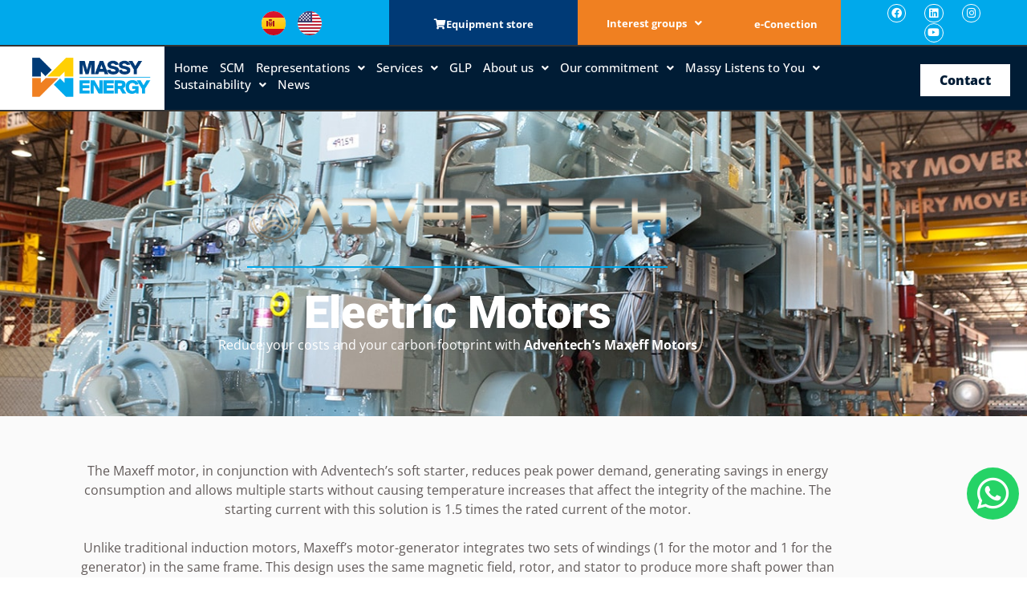

--- FILE ---
content_type: text/css
request_url: https://productos.massyenergy.co/wp-content/uploads/elementor/css/post-1690.css?ver=1768921732
body_size: 2941
content:
.elementor-1690 .elementor-element.elementor-element-1829fede:not(.elementor-motion-effects-element-type-background), .elementor-1690 .elementor-element.elementor-element-1829fede > .elementor-motion-effects-container > .elementor-motion-effects-layer{background-image:url("https://productos.massyenergy.co/wp-content/uploads/2022/07/Cooper-Bessemer-Slider-Web.jpeg");background-position:bottom center;background-repeat:no-repeat;background-size:cover;}.elementor-1690 .elementor-element.elementor-element-1829fede > .elementor-background-overlay{background-color:var( --e-global-color-6bc2a6e );opacity:0.9;transition:background 0.3s, border-radius 0.3s, opacity 0.3s;}.elementor-1690 .elementor-element.elementor-element-1829fede{transition:background 0.3s, border 0.3s, border-radius 0.3s, box-shadow 0.3s;margin-top:0px;margin-bottom:0px;padding:100px 0px 30px 0px;}.elementor-1690 .elementor-element.elementor-element-5d5b184c > .elementor-widget-wrap > .elementor-widget:not(.elementor-widget__width-auto):not(.elementor-widget__width-initial):not(:last-child):not(.elementor-absolute){margin-block-end:0px;}.elementor-1690 .elementor-element.elementor-element-5d5b184c > .elementor-element-populated{margin:0px 0px 0px 0px;--e-column-margin-right:0px;--e-column-margin-left:0px;padding:0px 0px 0px 0px;}.elementor-widget-image .eael-protected-content-message{font-family:var( --e-global-typography-secondary-font-family ), Sans-serif;font-weight:var( --e-global-typography-secondary-font-weight );}.elementor-widget-image .protected-content-error-msg{font-family:var( --e-global-typography-secondary-font-family ), Sans-serif;font-weight:var( --e-global-typography-secondary-font-weight );}.elementor-widget-image .widget-image-caption{color:var( --e-global-color-text );font-family:var( --e-global-typography-text-font-family ), Sans-serif;font-weight:var( --e-global-typography-text-font-weight );}.elementor-1690 .elementor-element.elementor-element-b455157 > .elementor-widget-container{margin:0px 0px 0px 0px;padding:0px 0px 0px 0px;}.elementor-1690 .elementor-element.elementor-element-b455157{text-align:center;}.elementor-1690 .elementor-element.elementor-element-b455157 img{width:47%;}.elementor-widget-divider{--divider-color:var( --e-global-color-secondary );}.elementor-widget-divider .eael-protected-content-message{font-family:var( --e-global-typography-secondary-font-family ), Sans-serif;font-weight:var( --e-global-typography-secondary-font-weight );}.elementor-widget-divider .protected-content-error-msg{font-family:var( --e-global-typography-secondary-font-family ), Sans-serif;font-weight:var( --e-global-typography-secondary-font-weight );}.elementor-widget-divider .elementor-divider__text{color:var( --e-global-color-secondary );font-family:var( --e-global-typography-secondary-font-family ), Sans-serif;font-weight:var( --e-global-typography-secondary-font-weight );}.elementor-widget-divider.elementor-view-stacked .elementor-icon{background-color:var( --e-global-color-secondary );}.elementor-widget-divider.elementor-view-framed .elementor-icon, .elementor-widget-divider.elementor-view-default .elementor-icon{color:var( --e-global-color-secondary );border-color:var( --e-global-color-secondary );}.elementor-widget-divider.elementor-view-framed .elementor-icon, .elementor-widget-divider.elementor-view-default .elementor-icon svg{fill:var( --e-global-color-secondary );}.elementor-1690 .elementor-element.elementor-element-7173e32{--divider-border-style:solid;--divider-color:var( --e-global-color-primary );--divider-border-width:2.1px;}.elementor-1690 .elementor-element.elementor-element-7173e32 > .elementor-widget-container{margin:0px 0px 0px 0px;padding:0px 0px 0px 0px;}.elementor-1690 .elementor-element.elementor-element-7173e32 .elementor-divider-separator{width:46%;margin:0 auto;margin-center:0;}.elementor-1690 .elementor-element.elementor-element-7173e32 .elementor-divider{text-align:center;padding-block-start:28px;padding-block-end:28px;}.elementor-widget-heading .eael-protected-content-message{font-family:var( --e-global-typography-secondary-font-family ), Sans-serif;font-weight:var( --e-global-typography-secondary-font-weight );}.elementor-widget-heading .protected-content-error-msg{font-family:var( --e-global-typography-secondary-font-family ), Sans-serif;font-weight:var( --e-global-typography-secondary-font-weight );}.elementor-widget-heading .elementor-heading-title{font-family:var( --e-global-typography-primary-font-family ), Sans-serif;font-weight:var( --e-global-typography-primary-font-weight );color:var( --e-global-color-primary );}.elementor-1690 .elementor-element.elementor-element-122427fe > .elementor-widget-container{margin:0px 0px 0px 0px;padding:0px 0px 0px 0px;}.elementor-1690 .elementor-element.elementor-element-122427fe{text-align:center;}.elementor-1690 .elementor-element.elementor-element-122427fe .elementor-heading-title{font-size:56px;font-weight:900;color:var( --e-global-color-1439cbd );}.elementor-widget-text-editor .eael-protected-content-message{font-family:var( --e-global-typography-secondary-font-family ), Sans-serif;font-weight:var( --e-global-typography-secondary-font-weight );}.elementor-widget-text-editor .protected-content-error-msg{font-family:var( --e-global-typography-secondary-font-family ), Sans-serif;font-weight:var( --e-global-typography-secondary-font-weight );}.elementor-widget-text-editor{font-family:var( --e-global-typography-text-font-family ), Sans-serif;font-weight:var( --e-global-typography-text-font-weight );color:var( --e-global-color-text );}.elementor-widget-text-editor.elementor-drop-cap-view-stacked .elementor-drop-cap{background-color:var( --e-global-color-primary );}.elementor-widget-text-editor.elementor-drop-cap-view-framed .elementor-drop-cap, .elementor-widget-text-editor.elementor-drop-cap-view-default .elementor-drop-cap{color:var( --e-global-color-primary );border-color:var( --e-global-color-primary );}.elementor-1690 .elementor-element.elementor-element-6e0eb20f{text-align:center;color:var( --e-global-color-1439cbd );}.elementor-widget-video .eael-protected-content-message{font-family:var( --e-global-typography-secondary-font-family ), Sans-serif;font-weight:var( --e-global-typography-secondary-font-weight );}.elementor-widget-video .protected-content-error-msg{font-family:var( --e-global-typography-secondary-font-family ), Sans-serif;font-weight:var( --e-global-typography-secondary-font-weight );}.elementor-1690 .elementor-element.elementor-element-67fd611 > .elementor-widget-container{padding:0px 66px 33px 66px;}.elementor-1690 .elementor-element.elementor-element-67fd611 .elementor-wrapper{--video-aspect-ratio:1.77777;}.elementor-1690 .elementor-element.elementor-element-3dcd604:not(.elementor-motion-effects-element-type-background), .elementor-1690 .elementor-element.elementor-element-3dcd604 > .elementor-motion-effects-container > .elementor-motion-effects-layer{background-color:var( --e-global-color-dd62e68 );}.elementor-1690 .elementor-element.elementor-element-3dcd604{transition:background 0.3s, border 0.3s, border-radius 0.3s, box-shadow 0.3s;padding:42px 0px 53px 0px;}.elementor-1690 .elementor-element.elementor-element-3dcd604 > .elementor-background-overlay{transition:background 0.3s, border-radius 0.3s, opacity 0.3s;}.elementor-1690 .elementor-element.elementor-element-507f74a5 > .elementor-element-populated{padding:0px 100px 0px 100px;}.elementor-1690 .elementor-element.elementor-element-b542ea > .elementor-widget-container{margin:5px 0px 0px 0px;padding:9px 0px 23px 0px;}.elementor-1690 .elementor-element.elementor-element-b542ea{text-align:center;font-family:"Open Sans", Sans-serif;font-size:16px;color:var( --e-global-color-text );}.elementor-1690 .elementor-element.elementor-element-e130336 > .elementor-element-populated{border-style:solid;border-width:0px 0px 0px 5px;border-color:var( --e-global-color-primary );}.elementor-1690 .elementor-element.elementor-element-8d3afb6 > .elementor-widget-container{margin:0px 0px 0px 0px;padding:0px 0px 0px 0px;}.elementor-1690 .elementor-element.elementor-element-8d3afb6{text-align:start;}.elementor-1690 .elementor-element.elementor-element-8d3afb6 .elementor-heading-title{font-family:"Open Sans", Sans-serif;font-size:31px;font-weight:900;line-height:34px;color:var( --e-global-color-6bc2a6e );}.elementor-1690 .elementor-element.elementor-element-336a145 > .elementor-widget-container{margin:0px 0px 0px 0px;padding:0px 0px 0px 0px;}.elementor-1690 .elementor-element.elementor-element-336a145{text-align:center;font-family:"Open Sans", Sans-serif;font-size:16px;color:var( --e-global-color-text );}.elementor-1690 .elementor-element.elementor-element-6676d2ae > .elementor-widget-wrap > .elementor-widget:not(.elementor-widget__width-auto):not(.elementor-widget__width-initial):not(:last-child):not(.elementor-absolute){margin-block-end:0px;}.elementor-widget-gallery .eael-protected-content-message{font-family:var( --e-global-typography-secondary-font-family ), Sans-serif;font-weight:var( --e-global-typography-secondary-font-weight );}.elementor-widget-gallery .protected-content-error-msg{font-family:var( --e-global-typography-secondary-font-family ), Sans-serif;font-weight:var( --e-global-typography-secondary-font-weight );}.elementor-widget-gallery .elementor-gallery-item__title{font-family:var( --e-global-typography-primary-font-family ), Sans-serif;font-weight:var( --e-global-typography-primary-font-weight );}.elementor-widget-gallery .elementor-gallery-item__description{font-family:var( --e-global-typography-text-font-family ), Sans-serif;font-weight:var( --e-global-typography-text-font-weight );}.elementor-widget-gallery{--galleries-title-color-normal:var( --e-global-color-primary );--galleries-title-color-hover:var( --e-global-color-secondary );--galleries-pointer-bg-color-hover:var( --e-global-color-accent );--gallery-title-color-active:var( --e-global-color-secondary );--galleries-pointer-bg-color-active:var( --e-global-color-accent );}.elementor-widget-gallery .elementor-gallery-title{font-family:var( --e-global-typography-primary-font-family ), Sans-serif;font-weight:var( --e-global-typography-primary-font-weight );}.elementor-1690 .elementor-element.elementor-element-ae3df1e{--image-transition-duration:800ms;--content-text-align:center;--content-padding:20px;--content-transition-duration:800ms;--content-transition-delay:800ms;}.elementor-1690 .elementor-element.elementor-element-cc3d5c5{margin-top:41px;margin-bottom:0px;}.elementor-1690 .elementor-element.elementor-element-51563c84{text-align:center;}.elementor-1690 .elementor-element.elementor-element-51563c84 .elementor-heading-title{font-family:"Open Sans", Sans-serif;font-size:34px;font-weight:900;line-height:45px;}.elementor-1690 .elementor-element.elementor-element-ab2c483{--divider-border-style:solid;--divider-color:var( --e-global-color-6bc2a6e );--divider-border-width:1px;}.elementor-1690 .elementor-element.elementor-element-ab2c483 .elementor-divider-separator{width:9%;margin:0 auto;margin-center:0;}.elementor-1690 .elementor-element.elementor-element-ab2c483 .elementor-divider{text-align:center;padding-block-start:15px;padding-block-end:15px;}.elementor-1690 .elementor-element.elementor-element-63c97704{padding:0px 100px 0px 100px;}.elementor-1690 .elementor-element.elementor-element-10a650b > .elementor-element-populated{padding:20px 20px 20px 20px;}.elementor-widget-image-box .eael-protected-content-message{font-family:var( --e-global-typography-secondary-font-family ), Sans-serif;font-weight:var( --e-global-typography-secondary-font-weight );}.elementor-widget-image-box .protected-content-error-msg{font-family:var( --e-global-typography-secondary-font-family ), Sans-serif;font-weight:var( --e-global-typography-secondary-font-weight );}.elementor-widget-image-box .elementor-image-box-title{font-family:var( --e-global-typography-primary-font-family ), Sans-serif;font-weight:var( --e-global-typography-primary-font-weight );color:var( --e-global-color-primary );}.elementor-widget-image-box:has(:hover) .elementor-image-box-title,
					 .elementor-widget-image-box:has(:focus) .elementor-image-box-title{color:var( --e-global-color-primary );}.elementor-widget-image-box .elementor-image-box-description{font-family:var( --e-global-typography-text-font-family ), Sans-serif;font-weight:var( --e-global-typography-text-font-weight );color:var( --e-global-color-text );}.elementor-1690 .elementor-element.elementor-element-b8c3449.elementor-position-right .elementor-image-box-img{margin-left:51px;}.elementor-1690 .elementor-element.elementor-element-b8c3449.elementor-position-left .elementor-image-box-img{margin-right:51px;}.elementor-1690 .elementor-element.elementor-element-b8c3449.elementor-position-top .elementor-image-box-img{margin-bottom:51px;}.elementor-1690 .elementor-element.elementor-element-b8c3449 .elementor-image-box-wrapper .elementor-image-box-img{width:61%;}.elementor-1690 .elementor-element.elementor-element-b8c3449 .elementor-image-box-img img{transition-duration:0.3s;}.elementor-1690 .elementor-element.elementor-element-b8c3449 .elementor-image-box-title{font-size:20px;font-weight:800;color:var( --e-global-color-secondary );}.elementor-1690 .elementor-element.elementor-element-b8c3449 .elementor-image-box-description{font-size:14px;color:var( --e-global-color-text );}.elementor-1690 .elementor-element.elementor-element-571602cc.elementor-position-right .elementor-image-box-img{margin-left:51px;}.elementor-1690 .elementor-element.elementor-element-571602cc.elementor-position-left .elementor-image-box-img{margin-right:51px;}.elementor-1690 .elementor-element.elementor-element-571602cc.elementor-position-top .elementor-image-box-img{margin-bottom:51px;}.elementor-1690 .elementor-element.elementor-element-571602cc .elementor-image-box-wrapper .elementor-image-box-img{width:60%;}.elementor-1690 .elementor-element.elementor-element-571602cc .elementor-image-box-img img{transition-duration:0.3s;}.elementor-1690 .elementor-element.elementor-element-571602cc .elementor-image-box-title{font-size:20px;font-weight:800;color:var( --e-global-color-secondary );}.elementor-1690 .elementor-element.elementor-element-571602cc .elementor-image-box-description{font-size:14px;color:var( --e-global-color-text );}.elementor-1690 .elementor-element.elementor-element-50f59ec:not(.elementor-motion-effects-element-type-background), .elementor-1690 .elementor-element.elementor-element-50f59ec > .elementor-motion-effects-container > .elementor-motion-effects-layer{background-image:url("https://productos.massyenergy.co/wp-content/uploads/2022/07/Water-Treatment-Plant-1024x759-1.jpeg");}.elementor-1690 .elementor-element.elementor-element-50f59ec > .elementor-background-overlay{background-color:var( --e-global-color-6bc2a6e );opacity:0.88;transition:background 0.3s, border-radius 0.3s, opacity 0.3s;}.elementor-1690 .elementor-element.elementor-element-50f59ec{transition:background 0.3s, border 0.3s, border-radius 0.3s, box-shadow 0.3s;margin-top:64px;margin-bottom:64px;padding:51px 51px 51px 51px;}.elementor-1690 .elementor-element.elementor-element-7ade1b4d{transition:background 0.3s, border 0.3s, border-radius 0.3s, box-shadow 0.3s;margin-top:0px;margin-bottom:0px;padding:0px 0px 0px 0px;}.elementor-1690 .elementor-element.elementor-element-7ade1b4d > .elementor-background-overlay{transition:background 0.3s, border-radius 0.3s, opacity 0.3s;}.elementor-1690 .elementor-element.elementor-element-ac3ecc3 > .elementor-element-populated{padding:20px 20px 20px 20px;}.elementor-1690 .elementor-element.elementor-element-b2dd300 .elementor-heading-title{font-family:"Roboto", Sans-serif;font-size:42px;font-weight:900;color:var( --e-global-color-1439cbd );}.elementor-widget-icon-list .eael-protected-content-message{font-family:var( --e-global-typography-secondary-font-family ), Sans-serif;font-weight:var( --e-global-typography-secondary-font-weight );}.elementor-widget-icon-list .protected-content-error-msg{font-family:var( --e-global-typography-secondary-font-family ), Sans-serif;font-weight:var( --e-global-typography-secondary-font-weight );}.elementor-widget-icon-list .elementor-icon-list-item:not(:last-child):after{border-color:var( --e-global-color-text );}.elementor-widget-icon-list .elementor-icon-list-icon i{color:var( --e-global-color-primary );}.elementor-widget-icon-list .elementor-icon-list-icon svg{fill:var( --e-global-color-primary );}.elementor-widget-icon-list .elementor-icon-list-item > .elementor-icon-list-text, .elementor-widget-icon-list .elementor-icon-list-item > a{font-family:var( --e-global-typography-text-font-family ), Sans-serif;font-weight:var( --e-global-typography-text-font-weight );}.elementor-widget-icon-list .elementor-icon-list-text{color:var( --e-global-color-secondary );}.elementor-1690 .elementor-element.elementor-element-c4a0b8a .elementor-icon-list-items:not(.elementor-inline-items) .elementor-icon-list-item:not(:last-child){padding-block-end:calc(7px/2);}.elementor-1690 .elementor-element.elementor-element-c4a0b8a .elementor-icon-list-items:not(.elementor-inline-items) .elementor-icon-list-item:not(:first-child){margin-block-start:calc(7px/2);}.elementor-1690 .elementor-element.elementor-element-c4a0b8a .elementor-icon-list-items.elementor-inline-items .elementor-icon-list-item{margin-inline:calc(7px/2);}.elementor-1690 .elementor-element.elementor-element-c4a0b8a .elementor-icon-list-items.elementor-inline-items{margin-inline:calc(-7px/2);}.elementor-1690 .elementor-element.elementor-element-c4a0b8a .elementor-icon-list-items.elementor-inline-items .elementor-icon-list-item:after{inset-inline-end:calc(-7px/2);}.elementor-1690 .elementor-element.elementor-element-c4a0b8a .elementor-icon-list-icon i{color:var( --e-global-color-93639c1 );transition:color 0.3s;}.elementor-1690 .elementor-element.elementor-element-c4a0b8a .elementor-icon-list-icon svg{fill:var( --e-global-color-93639c1 );transition:fill 0.3s;}.elementor-1690 .elementor-element.elementor-element-c4a0b8a{--e-icon-list-icon-size:14px;--icon-vertical-offset:0px;}.elementor-1690 .elementor-element.elementor-element-c4a0b8a .elementor-icon-list-item > .elementor-icon-list-text, .elementor-1690 .elementor-element.elementor-element-c4a0b8a .elementor-icon-list-item > a{font-family:"Open Sans", Sans-serif;font-weight:400;}.elementor-1690 .elementor-element.elementor-element-c4a0b8a .elementor-icon-list-text{color:var( --e-global-color-1439cbd );transition:color 0.3s;}.elementor-1690 .elementor-element.elementor-element-11dc8d30:not(.elementor-motion-effects-element-type-background) > .elementor-widget-wrap, .elementor-1690 .elementor-element.elementor-element-11dc8d30 > .elementor-widget-wrap > .elementor-motion-effects-container > .elementor-motion-effects-layer{background-image:url("https://productos.massyenergy.co/wp-content/uploads/2023/01/Motor-maxeff_Massy.png");background-position:-553px 0px;background-size:cover;}.elementor-1690 .elementor-element.elementor-element-11dc8d30 > .elementor-element-populated{transition:background 0.3s, border 0.3s, border-radius 0.3s, box-shadow 0.3s;padding:20px 20px 20px 20px;}.elementor-1690 .elementor-element.elementor-element-11dc8d30 > .elementor-element-populated > .elementor-background-overlay{transition:background 0.3s, border-radius 0.3s, opacity 0.3s;}.elementor-1690 .elementor-element.elementor-element-22224a1{--divider-border-style:solid;--divider-color:#003A7600;--divider-border-width:1px;}.elementor-1690 .elementor-element.elementor-element-22224a1 .elementor-divider-separator{width:100%;}.elementor-1690 .elementor-element.elementor-element-22224a1 .elementor-divider{padding-block-start:15px;padding-block-end:15px;}.elementor-1690 .elementor-element.elementor-element-0f71525{padding:0px 0px 50px 0px;}.elementor-1690 .elementor-element.elementor-element-2a1a09b{text-align:center;}.elementor-1690 .elementor-element.elementor-element-2a1a09b .elementor-heading-title{font-family:"Roboto", Sans-serif;font-size:26px;font-weight:600;color:var( --e-global-color-secondary );}.elementor-widget-woocommerce-products .eael-protected-content-message{font-family:var( --e-global-typography-secondary-font-family ), Sans-serif;font-weight:var( --e-global-typography-secondary-font-weight );}.elementor-widget-woocommerce-products .protected-content-error-msg{font-family:var( --e-global-typography-secondary-font-family ), Sans-serif;font-weight:var( --e-global-typography-secondary-font-weight );}.elementor-widget-woocommerce-products.elementor-wc-products ul.products li.product .woocommerce-loop-product__title{color:var( --e-global-color-primary );}.elementor-widget-woocommerce-products.elementor-wc-products ul.products li.product .woocommerce-loop-category__title{color:var( --e-global-color-primary );}.elementor-widget-woocommerce-products.elementor-wc-products ul.products li.product .woocommerce-loop-product__title, .elementor-widget-woocommerce-products.elementor-wc-products ul.products li.product .woocommerce-loop-category__title{font-family:var( --e-global-typography-primary-font-family ), Sans-serif;font-weight:var( --e-global-typography-primary-font-weight );}.elementor-widget-woocommerce-products.elementor-wc-products ul.products li.product .price{color:var( --e-global-color-primary );font-family:var( --e-global-typography-primary-font-family ), Sans-serif;font-weight:var( --e-global-typography-primary-font-weight );}.elementor-widget-woocommerce-products.elementor-wc-products ul.products li.product .price ins{color:var( --e-global-color-primary );}.elementor-widget-woocommerce-products.elementor-wc-products ul.products li.product .price ins .amount{color:var( --e-global-color-primary );}.elementor-widget-woocommerce-products{--products-title-color:var( --e-global-color-primary );}.elementor-widget-woocommerce-products.products-heading-show .related-products > h2, .elementor-widget-woocommerce-products.products-heading-show .upsells > h2, .elementor-widget-woocommerce-products.products-heading-show .cross-sells > h2{font-family:var( --e-global-typography-primary-font-family ), Sans-serif;font-weight:var( --e-global-typography-primary-font-weight );}.elementor-widget-woocommerce-products.elementor-wc-products ul.products li.product .price del{color:var( --e-global-color-primary );}.elementor-widget-woocommerce-products.elementor-wc-products ul.products li.product .price del .amount{color:var( --e-global-color-primary );}.elementor-widget-woocommerce-products.elementor-wc-products ul.products li.product .price del {font-family:var( --e-global-typography-primary-font-family ), Sans-serif;font-weight:var( --e-global-typography-primary-font-weight );}.elementor-widget-woocommerce-products.elementor-wc-products ul.products li.product .button{font-family:var( --e-global-typography-accent-font-family ), Sans-serif;font-weight:var( --e-global-typography-accent-font-weight );}.elementor-widget-woocommerce-products.elementor-wc-products .added_to_cart{font-family:var( --e-global-typography-accent-font-family ), Sans-serif;font-weight:var( --e-global-typography-accent-font-weight );}.elementor-1690 .elementor-element.elementor-element-7e39d84.elementor-wc-products ul.products li.product{--button-align-display:flex;--button-align-direction:column;--button-align-justify:space-between;}.elementor-1690 .elementor-element.elementor-element-7e39d84.elementor-wc-products  ul.products{grid-column-gap:38px;grid-row-gap:29px;}.elementor-1690 .elementor-element.elementor-element-7e39d84.elementor-wc-products ul.products li.product .woocommerce-loop-product__title{color:#001C35;}.elementor-1690 .elementor-element.elementor-element-7e39d84.elementor-wc-products ul.products li.product .woocommerce-loop-category__title{color:#001C35;}.elementor-1690 .elementor-element.elementor-element-7e39d84.elementor-wc-products ul.products li.product .woocommerce-loop-product__title, .elementor-1690 .elementor-element.elementor-element-7e39d84.elementor-wc-products ul.products li.product .woocommerce-loop-category__title{font-family:"Roboto", Sans-serif;font-weight:500;}.elementor-1690 .elementor-element.elementor-element-7e39d84.elementor-wc-products ul.products li.product .price{color:#00A9EB;font-family:"Roboto", Sans-serif;font-weight:600;}.elementor-1690 .elementor-element.elementor-element-7e39d84.elementor-wc-products ul.products li.product .price ins{color:#00A9EB;}.elementor-1690 .elementor-element.elementor-element-7e39d84.elementor-wc-products ul.products li.product .price ins .amount{color:#00A9EB;}.elementor-1690 .elementor-element.elementor-element-7e39d84.elementor-wc-products ul.products li.product .price del {font-family:"Roboto", Sans-serif;font-weight:600;}.elementor-1690 .elementor-element.elementor-element-7e39d84.elementor-wc-products ul.products li.product .button{font-family:"Roboto", Sans-serif;font-weight:700;}.elementor-1690 .elementor-element.elementor-element-7e39d84.elementor-wc-products .added_to_cart{font-family:"Roboto", Sans-serif;font-weight:500;margin-inline-start:0px;}.elementor-1690 .elementor-element.elementor-element-54c47816{margin-top:40px;margin-bottom:50px;padding:0px 0px 0px 0px;}.elementor-1690 .elementor-element.elementor-element-39fa9898:not(.elementor-motion-effects-element-type-background) > .elementor-widget-wrap, .elementor-1690 .elementor-element.elementor-element-39fa9898 > .elementor-widget-wrap > .elementor-motion-effects-container > .elementor-motion-effects-layer{background-color:var( --e-global-color-accent );}.elementor-1690 .elementor-element.elementor-element-39fa9898 > .elementor-element-populated{transition:background 0.3s, border 0.3s, border-radius 0.3s, box-shadow 0.3s;padding:30px 30px 30px 30px;}.elementor-1690 .elementor-element.elementor-element-39fa9898 > .elementor-element-populated > .elementor-background-overlay{transition:background 0.3s, border-radius 0.3s, opacity 0.3s;}.elementor-1690 .elementor-element.elementor-element-6f448d38 > .elementor-container > .elementor-column > .elementor-widget-wrap{align-content:center;align-items:center;}.elementor-1690 .elementor-element.elementor-element-514a7c4c .elementor-heading-title{font-size:33px;font-weight:900;color:var( --e-global-color-1439cbd );}.elementor-1690 .elementor-element.elementor-element-74ad17ef > .elementor-element-populated{margin:0px 0px 0px 0px;--e-column-margin-right:0px;--e-column-margin-left:0px;padding:0px 0px 0px 0px;}.elementor-widget-button .elementor-button{background-color:var( --e-global-color-accent );font-family:var( --e-global-typography-accent-font-family ), Sans-serif;font-weight:var( --e-global-typography-accent-font-weight );}.elementor-widget-button .eael-protected-content-message{font-family:var( --e-global-typography-secondary-font-family ), Sans-serif;font-weight:var( --e-global-typography-secondary-font-weight );}.elementor-widget-button .protected-content-error-msg{font-family:var( --e-global-typography-secondary-font-family ), Sans-serif;font-weight:var( --e-global-typography-secondary-font-weight );}.elementor-1690 .elementor-element.elementor-element-109d7b31 .elementor-button{background-color:var( --e-global-color-1439cbd );font-weight:900;fill:var( --e-global-color-primary );color:var( --e-global-color-primary );border-radius:0px 0px 0px 0px;}.elementor-1690 .elementor-element.elementor-element-109d7b31 .elementor-button:hover, .elementor-1690 .elementor-element.elementor-element-109d7b31 .elementor-button:focus{background-color:var( --e-global-color-secondary );color:var( --e-global-color-1439cbd );}.elementor-1690 .elementor-element.elementor-element-109d7b31 .elementor-button:hover svg, .elementor-1690 .elementor-element.elementor-element-109d7b31 .elementor-button:focus svg{fill:var( --e-global-color-1439cbd );}:root{--page-title-display:none;}@media(max-width:1024px){.elementor-1690 .elementor-element.elementor-element-3dcd604{margin-top:50px;margin-bottom:0px;padding:0px 0px 0px 0px;}.elementor-1690 .elementor-element.elementor-element-507f74a5 > .elementor-element-populated{margin:0px 0px 0px 0px;--e-column-margin-right:0px;--e-column-margin-left:0px;padding:0px 20px 0px 20px;}.elementor-1690 .elementor-element.elementor-element-b542ea > .elementor-widget-container{margin:0px 0px 0px 0px;padding:0px 0px 0px 0px;}.elementor-1690 .elementor-element.elementor-element-51563c84 .elementor-heading-title{font-size:30px;}.elementor-1690 .elementor-element.elementor-element-ab2c483 .elementor-divider-separator{width:43%;}.elementor-1690 .elementor-element.elementor-element-63c97704{padding:0px 0px 0px 0px;}.elementor-1690 .elementor-element.elementor-element-50f59ec{padding:50px 20px 50px 20px;}.elementor-1690 .elementor-element.elementor-element-11dc8d30:not(.elementor-motion-effects-element-type-background) > .elementor-widget-wrap, .elementor-1690 .elementor-element.elementor-element-11dc8d30 > .elementor-widget-wrap > .elementor-motion-effects-container > .elementor-motion-effects-layer{background-position:center center;background-repeat:no-repeat;background-size:contain;}.elementor-1690 .elementor-element.elementor-element-11dc8d30 > .elementor-element-populated{padding:200px 0px 200px 0px;}.elementor-1690 .elementor-element.elementor-element-7e39d84.elementor-wc-products  ul.products{grid-column-gap:20px;grid-row-gap:40px;}.elementor-1690 .elementor-element.elementor-element-54c47816{padding:0px 30px 0px 30px;}.elementor-1690 .elementor-element.elementor-element-514a7c4c .elementor-heading-title{font-size:28px;line-height:1em;}}@media(max-width:767px){.elementor-1690 .elementor-element.elementor-element-67fd611 > .elementor-widget-container{padding:20px 20px 20px 20px;}.elementor-1690 .elementor-element.elementor-element-b542ea{font-size:15px;line-height:1.4em;}.elementor-1690 .elementor-element.elementor-element-8d3afb6{text-align:start;}.elementor-1690 .elementor-element.elementor-element-336a145{font-size:15px;}.elementor-1690 .elementor-element.elementor-element-51563c84 .elementor-heading-title{line-height:1.2em;}.elementor-1690 .elementor-element.elementor-element-10a650b > .elementor-element-populated{padding:0px 10px 0px 10px;}.elementor-1690 .elementor-element.elementor-element-b8c3449 > .elementor-widget-container{margin:0px 0px 25px 0px;}.elementor-1690 .elementor-element.elementor-element-b8c3449 .elementor-image-box-img{margin-bottom:56px;}.elementor-1690 .elementor-element.elementor-element-b8c3449.elementor-position-right .elementor-image-box-img{margin-left:56px;}.elementor-1690 .elementor-element.elementor-element-b8c3449.elementor-position-left .elementor-image-box-img{margin-right:56px;}.elementor-1690 .elementor-element.elementor-element-b8c3449.elementor-position-top .elementor-image-box-img{margin-bottom:56px;}.elementor-1690 .elementor-element.elementor-element-b8c3449 .elementor-image-box-wrapper .elementor-image-box-img{width:100%;}.elementor-1690 .elementor-element.elementor-element-571602cc .elementor-image-box-img{margin-bottom:51px;}.elementor-1690 .elementor-element.elementor-element-571602cc .elementor-image-box-wrapper .elementor-image-box-img{width:100%;}.elementor-1690 .elementor-element.elementor-element-ac3ecc3 > .elementor-element-populated{padding:0px 0px 0px 0px;}.elementor-1690 .elementor-element.elementor-element-b2dd300{text-align:center;}.elementor-1690 .elementor-element.elementor-element-b2dd300 .elementor-heading-title{font-size:31px;}.elementor-1690 .elementor-element.elementor-element-c4a0b8a .elementor-icon-list-item > .elementor-icon-list-text, .elementor-1690 .elementor-element.elementor-element-c4a0b8a .elementor-icon-list-item > a{line-height:1.4em;}.elementor-1690 .elementor-element.elementor-element-7e39d84.elementor-wc-products  ul.products{grid-column-gap:20px;grid-row-gap:40px;}.elementor-1690 .elementor-element.elementor-element-790ecb88 > .elementor-element-populated{margin:0px 0px 0px 0px;--e-column-margin-right:0px;--e-column-margin-left:0px;padding:0px 0px 0px 0px;}.elementor-1690 .elementor-element.elementor-element-514a7c4c > .elementor-widget-container{margin:0px 0px 0px 0px;padding:0px 0px 15px 0px;}.elementor-1690 .elementor-element.elementor-element-514a7c4c{text-align:center;}.elementor-1690 .elementor-element.elementor-element-514a7c4c .elementor-heading-title{font-size:22px;}}@media(min-width:768px){.elementor-1690 .elementor-element.elementor-element-e130336{width:27.789%;}.elementor-1690 .elementor-element.elementor-element-b404499{width:72.211%;}.elementor-1690 .elementor-element.elementor-element-ac3ecc3{width:52.075%;}.elementor-1690 .elementor-element.elementor-element-11dc8d30{width:47.88%;}.elementor-1690 .elementor-element.elementor-element-3bf4c88{width:12.964%;}.elementor-1690 .elementor-element.elementor-element-39fa9898{width:76.047%;}.elementor-1690 .elementor-element.elementor-element-790ecb88{width:76.252%;}.elementor-1690 .elementor-element.elementor-element-74ad17ef{width:23.748%;}.elementor-1690 .elementor-element.elementor-element-67c38972{width:10.989%;}}@media(max-width:1024px) and (min-width:768px){.elementor-1690 .elementor-element.elementor-element-e130336{width:40%;}.elementor-1690 .elementor-element.elementor-element-b404499{width:60%;}.elementor-1690 .elementor-element.elementor-element-ac3ecc3{width:100%;}.elementor-1690 .elementor-element.elementor-element-11dc8d30{width:100%;}.elementor-1690 .elementor-element.elementor-element-39fa9898{width:100%;}.elementor-1690 .elementor-element.elementor-element-67c38972{width:2%;}}@media(min-width:1025px){.elementor-1690 .elementor-element.elementor-element-1829fede:not(.elementor-motion-effects-element-type-background), .elementor-1690 .elementor-element.elementor-element-1829fede > .elementor-motion-effects-container > .elementor-motion-effects-layer{background-attachment:fixed;}}

--- FILE ---
content_type: text/css
request_url: https://productos.massyenergy.co/wp-content/uploads/elementor/css/post-1816.css?ver=1768905834
body_size: 4584
content:
.elementor-1816 .elementor-element.elementor-element-a799804 > .elementor-container > .elementor-column > .elementor-widget-wrap{align-content:center;align-items:center;}.elementor-1816 .elementor-element.elementor-element-a799804:not(.elementor-motion-effects-element-type-background), .elementor-1816 .elementor-element.elementor-element-a799804 > .elementor-motion-effects-container > .elementor-motion-effects-layer{background-color:var( --e-global-color-primary );}.elementor-1816 .elementor-element.elementor-element-a799804 > .elementor-container{max-width:1600px;}.elementor-1816 .elementor-element.elementor-element-a799804{transition:background 0.3s, border 0.3s, border-radius 0.3s, box-shadow 0.3s;margin-top:0px;margin-bottom:0px;padding:0px 0px 0px 0px;}.elementor-1816 .elementor-element.elementor-element-a799804 > .elementor-background-overlay{transition:background 0.3s, border-radius 0.3s, opacity 0.3s;}.elementor-1816 .elementor-element.elementor-element-2fb07b78 > .elementor-element-populated{margin:0px 0px 0px 0px;--e-column-margin-right:0px;--e-column-margin-left:0px;padding:0px 0px 0px 0px;}.elementor-1816 .elementor-element.elementor-element-2132762d > .elementor-element-populated{margin:0px 0px 0px 0px;--e-column-margin-right:0px;--e-column-margin-left:0px;padding:0px 0px 0px 0px;}.elementor-widget-polylang-language-switcher .eael-protected-content-message{font-family:var( --e-global-typography-secondary-font-family ), Sans-serif;font-weight:var( --e-global-typography-secondary-font-weight );}.elementor-widget-polylang-language-switcher .protected-content-error-msg{font-family:var( --e-global-typography-secondary-font-family ), Sans-serif;font-weight:var( --e-global-typography-secondary-font-weight );}.elementor-widget-polylang-language-switcher .cpel-switcher__lang a{font-family:var( --e-global-typography-primary-font-family ), Sans-serif;font-weight:var( --e-global-typography-primary-font-weight );color:var( --e-global-color-text );}.elementor-widget-polylang-language-switcher .cpel-switcher__icon{color:var( --e-global-color-text );}.elementor-widget-polylang-language-switcher .cpel-switcher__lang a:hover, .elementor-widget-polylang-language-switcher .cpel-switcher__lang a:focus{font-family:var( --e-global-typography-primary-font-family ), Sans-serif;font-weight:var( --e-global-typography-primary-font-weight );color:var( --e-global-color-accent );}.elementor-widget-polylang-language-switcher .cpel-switcher__lang.cpel-switcher__lang--active a{font-family:var( --e-global-typography-primary-font-family ), Sans-serif;font-weight:var( --e-global-typography-primary-font-weight );}.elementor-1816 .elementor-element.elementor-element-8dfa8b7 .cpel-switcher__nav{--cpel-switcher-space:15px;}.elementor-1816 .elementor-element.elementor-element-8dfa8b7.cpel-switcher--aspect-ratio-11 .cpel-switcher__flag{width:30px;height:30px;}.elementor-1816 .elementor-element.elementor-element-8dfa8b7.cpel-switcher--aspect-ratio-43 .cpel-switcher__flag{width:30px;height:calc(30px * 0.75);}.elementor-1816 .elementor-element.elementor-element-8dfa8b7 .cpel-switcher__flag img{border-radius:50%;}.elementor-1816 .elementor-element.elementor-element-50185de0:not(.elementor-motion-effects-element-type-background) > .elementor-widget-wrap, .elementor-1816 .elementor-element.elementor-element-50185de0 > .elementor-widget-wrap > .elementor-motion-effects-container > .elementor-motion-effects-layer{background-color:var( --e-global-color-secondary );}.elementor-bc-flex-widget .elementor-1816 .elementor-element.elementor-element-50185de0.elementor-column .elementor-widget-wrap{align-items:center;}.elementor-1816 .elementor-element.elementor-element-50185de0.elementor-column.elementor-element[data-element_type="column"] > .elementor-widget-wrap.elementor-element-populated{align-content:center;align-items:center;}.elementor-1816 .elementor-element.elementor-element-50185de0.elementor-column > .elementor-widget-wrap{justify-content:center;}.elementor-1816 .elementor-element.elementor-element-50185de0 > .elementor-element-populated >  .elementor-background-overlay{opacity:1;}.elementor-1816 .elementor-element.elementor-element-50185de0 > .elementor-element-populated{transition:background 0.3s, border 0.3s, border-radius 0.3s, box-shadow 0.3s;margin:0px 0px 0px 0px;--e-column-margin-right:0px;--e-column-margin-left:0px;padding:0px 0px 0px 0px;}.elementor-1816 .elementor-element.elementor-element-50185de0 > .elementor-element-populated > .elementor-background-overlay{transition:background 0.3s, border-radius 0.3s, opacity 0.3s;}.elementor-widget-button .elementor-button{background-color:var( --e-global-color-accent );font-family:var( --e-global-typography-accent-font-family ), Sans-serif;font-weight:var( --e-global-typography-accent-font-weight );}.elementor-widget-button .eael-protected-content-message{font-family:var( --e-global-typography-secondary-font-family ), Sans-serif;font-weight:var( --e-global-typography-secondary-font-weight );}.elementor-widget-button .protected-content-error-msg{font-family:var( --e-global-typography-secondary-font-family ), Sans-serif;font-weight:var( --e-global-typography-secondary-font-weight );}.elementor-1816 .elementor-element.elementor-element-39a88fac .elementor-button{background-color:#02010100;font-family:"Open Sans", Sans-serif;font-size:13px;font-weight:bold;border-radius:0px 0px 0px 0px;padding:0px 0px 0px 0px;}.elementor-1816 .elementor-element.elementor-element-39a88fac > .elementor-widget-container{margin:0px 0px 0px 0px;padding:10px 10px 10px 10px;}.elementor-1816 .elementor-element.elementor-element-39a88fac .elementor-button-content-wrapper{flex-direction:row;}.elementor-1816 .elementor-element.elementor-element-23c91ff9:not(.elementor-motion-effects-element-type-background) > .elementor-widget-wrap, .elementor-1816 .elementor-element.elementor-element-23c91ff9 > .elementor-widget-wrap > .elementor-motion-effects-container > .elementor-motion-effects-layer{background-color:var( --e-global-color-accent );}.elementor-1816 .elementor-element.elementor-element-23c91ff9 > .elementor-element-populated{transition:background 0.3s, border 0.3s, border-radius 0.3s, box-shadow 0.3s;margin:0px 0px 0px 0px;--e-column-margin-right:0px;--e-column-margin-left:0px;padding:0px 0px 0px 0px;}.elementor-1816 .elementor-element.elementor-element-23c91ff9 > .elementor-element-populated > .elementor-background-overlay{transition:background 0.3s, border-radius 0.3s, opacity 0.3s;}.elementor-widget-navigation-menu .menu-item a.hfe-menu-item.elementor-button{background-color:var( --e-global-color-accent );font-family:var( --e-global-typography-accent-font-family ), Sans-serif;font-weight:var( --e-global-typography-accent-font-weight );}.elementor-widget-navigation-menu .menu-item a.hfe-menu-item.elementor-button:hover{background-color:var( --e-global-color-accent );}.elementor-widget-navigation-menu .eael-protected-content-message{font-family:var( --e-global-typography-secondary-font-family ), Sans-serif;font-weight:var( --e-global-typography-secondary-font-weight );}.elementor-widget-navigation-menu .protected-content-error-msg{font-family:var( --e-global-typography-secondary-font-family ), Sans-serif;font-weight:var( --e-global-typography-secondary-font-weight );}.elementor-widget-navigation-menu a.hfe-menu-item, .elementor-widget-navigation-menu a.hfe-sub-menu-item{font-family:var( --e-global-typography-primary-font-family ), Sans-serif;font-weight:var( --e-global-typography-primary-font-weight );}.elementor-widget-navigation-menu .menu-item a.hfe-menu-item, .elementor-widget-navigation-menu .sub-menu a.hfe-sub-menu-item{color:var( --e-global-color-text );}.elementor-widget-navigation-menu .menu-item a.hfe-menu-item:hover,
								.elementor-widget-navigation-menu .sub-menu a.hfe-sub-menu-item:hover,
								.elementor-widget-navigation-menu .menu-item.current-menu-item a.hfe-menu-item,
								.elementor-widget-navigation-menu .menu-item a.hfe-menu-item.highlighted,
								.elementor-widget-navigation-menu .menu-item a.hfe-menu-item:focus{color:var( --e-global-color-accent );}.elementor-widget-navigation-menu .hfe-nav-menu-layout:not(.hfe-pointer__framed) .menu-item.parent a.hfe-menu-item:before,
								.elementor-widget-navigation-menu .hfe-nav-menu-layout:not(.hfe-pointer__framed) .menu-item.parent a.hfe-menu-item:after{background-color:var( --e-global-color-accent );}.elementor-widget-navigation-menu .hfe-nav-menu-layout:not(.hfe-pointer__framed) .menu-item.parent .sub-menu .hfe-has-submenu-container a:after{background-color:var( --e-global-color-accent );}.elementor-widget-navigation-menu .hfe-pointer__framed .menu-item.parent a.hfe-menu-item:before,
								.elementor-widget-navigation-menu .hfe-pointer__framed .menu-item.parent a.hfe-menu-item:after{border-color:var( --e-global-color-accent );}
							.elementor-widget-navigation-menu .sub-menu li a.hfe-sub-menu-item,
							.elementor-widget-navigation-menu nav.hfe-dropdown li a.hfe-sub-menu-item,
							.elementor-widget-navigation-menu nav.hfe-dropdown li a.hfe-menu-item,
							.elementor-widget-navigation-menu nav.hfe-dropdown-expandible li a.hfe-menu-item,
							.elementor-widget-navigation-menu nav.hfe-dropdown-expandible li a.hfe-sub-menu-item{font-family:var( --e-global-typography-accent-font-family ), Sans-serif;font-weight:var( --e-global-typography-accent-font-weight );}.elementor-1816 .elementor-element.elementor-element-4b088cf .menu-item a.hfe-menu-item{padding-left:2px;padding-right:2px;}.elementor-1816 .elementor-element.elementor-element-4b088cf .menu-item a.hfe-sub-menu-item{padding-left:calc( 2px + 20px );padding-right:2px;}.elementor-1816 .elementor-element.elementor-element-4b088cf .hfe-nav-menu__layout-vertical .menu-item ul ul a.hfe-sub-menu-item{padding-left:calc( 2px + 40px );padding-right:2px;}.elementor-1816 .elementor-element.elementor-element-4b088cf .hfe-nav-menu__layout-vertical .menu-item ul ul ul a.hfe-sub-menu-item{padding-left:calc( 2px + 60px );padding-right:2px;}.elementor-1816 .elementor-element.elementor-element-4b088cf .hfe-nav-menu__layout-vertical .menu-item ul ul ul ul a.hfe-sub-menu-item{padding-left:calc( 2px + 80px );padding-right:2px;}.elementor-1816 .elementor-element.elementor-element-4b088cf .menu-item a.hfe-menu-item, .elementor-1816 .elementor-element.elementor-element-4b088cf .menu-item a.hfe-sub-menu-item{padding-top:3px;padding-bottom:3px;}body:not(.rtl) .elementor-1816 .elementor-element.elementor-element-4b088cf .hfe-nav-menu__layout-horizontal .hfe-nav-menu > li.menu-item:not(:last-child){margin-right:10px;}body.rtl .elementor-1816 .elementor-element.elementor-element-4b088cf .hfe-nav-menu__layout-horizontal .hfe-nav-menu > li.menu-item:not(:last-child){margin-left:10px;}.elementor-1816 .elementor-element.elementor-element-4b088cf nav:not(.hfe-nav-menu__layout-horizontal) .hfe-nav-menu > li.menu-item:not(:last-child){margin-bottom:10px;}.elementor-1816 .elementor-element.elementor-element-4b088cf ul.sub-menu{width:91px;}.elementor-1816 .elementor-element.elementor-element-4b088cf .sub-menu li a.hfe-sub-menu-item,
						.elementor-1816 .elementor-element.elementor-element-4b088cf nav.hfe-dropdown li a.hfe-menu-item,
						.elementor-1816 .elementor-element.elementor-element-4b088cf nav.hfe-dropdown-expandible li a.hfe-menu-item{padding-left:12px;padding-right:12px;}.elementor-1816 .elementor-element.elementor-element-4b088cf nav.hfe-dropdown-expandible a.hfe-sub-menu-item,
						.elementor-1816 .elementor-element.elementor-element-4b088cf nav.hfe-dropdown li a.hfe-sub-menu-item{padding-left:calc( 12px + 20px );padding-right:12px;}.elementor-1816 .elementor-element.elementor-element-4b088cf .hfe-dropdown .menu-item ul ul a.hfe-sub-menu-item,
						.elementor-1816 .elementor-element.elementor-element-4b088cf .hfe-dropdown-expandible .menu-item ul ul a.hfe-sub-menu-item{padding-left:calc( 12px + 40px );padding-right:12px;}.elementor-1816 .elementor-element.elementor-element-4b088cf .hfe-dropdown .menu-item ul ul ul a.hfe-sub-menu-item,
						.elementor-1816 .elementor-element.elementor-element-4b088cf .hfe-dropdown-expandible .menu-item ul ul ul a.hfe-sub-menu-item{padding-left:calc( 12px + 60px );padding-right:12px;}.elementor-1816 .elementor-element.elementor-element-4b088cf .hfe-dropdown .menu-item ul ul ul ul a.hfe-sub-menu-item,
						.elementor-1816 .elementor-element.elementor-element-4b088cf .hfe-dropdown-expandible .menu-item ul ul ul ul a.hfe-sub-menu-item{padding-left:calc( 12px + 80px );padding-right:12px;}.elementor-1816 .elementor-element.elementor-element-4b088cf .sub-menu a.hfe-sub-menu-item,
						 .elementor-1816 .elementor-element.elementor-element-4b088cf nav.hfe-dropdown li a.hfe-menu-item,
						 .elementor-1816 .elementor-element.elementor-element-4b088cf nav.hfe-dropdown li a.hfe-sub-menu-item,
						 .elementor-1816 .elementor-element.elementor-element-4b088cf nav.hfe-dropdown-expandible li a.hfe-menu-item,
						 .elementor-1816 .elementor-element.elementor-element-4b088cf nav.hfe-dropdown-expandible li a.hfe-sub-menu-item{padding-top:9px;padding-bottom:9px;}.elementor-1816 .elementor-element.elementor-element-4b088cf nav.hfe-nav-menu__layout-horizontal:not(.hfe-dropdown) ul.sub-menu, .elementor-1816 .elementor-element.elementor-element-4b088cf nav.hfe-nav-menu__layout-expandible.menu-is-active, .elementor-1816 .elementor-element.elementor-element-4b088cf nav.hfe-nav-menu__layout-vertical:not(.hfe-dropdown) ul.sub-menu{margin-top:5px;}.elementor-1816 .elementor-element.elementor-element-4b088cf .hfe-dropdown.menu-is-active{margin-top:5px;}.elementor-1816 .elementor-element.elementor-element-4b088cf .hfe-nav-menu__toggle{margin:0 auto;}.elementor-1816 .elementor-element.elementor-element-4b088cf a.hfe-menu-item, .elementor-1816 .elementor-element.elementor-element-4b088cf a.hfe-sub-menu-item{font-family:"Open Sans", Sans-serif;font-size:13px;font-weight:bold;}.elementor-1816 .elementor-element.elementor-element-4b088cf .menu-item a.hfe-menu-item, .elementor-1816 .elementor-element.elementor-element-4b088cf .sub-menu a.hfe-sub-menu-item{color:var( --e-global-color-1439cbd );}.elementor-1816 .elementor-element.elementor-element-4b088cf .menu-item a.hfe-menu-item:hover,
								.elementor-1816 .elementor-element.elementor-element-4b088cf .sub-menu a.hfe-sub-menu-item:hover,
								.elementor-1816 .elementor-element.elementor-element-4b088cf .menu-item.current-menu-item a.hfe-menu-item,
								.elementor-1816 .elementor-element.elementor-element-4b088cf .menu-item a.hfe-menu-item.highlighted,
								.elementor-1816 .elementor-element.elementor-element-4b088cf .menu-item a.hfe-menu-item:focus{color:var( --e-global-color-primary );}.elementor-1816 .elementor-element.elementor-element-4b088cf .menu-item.current-menu-item a.hfe-menu-item,
								.elementor-1816 .elementor-element.elementor-element-4b088cf .menu-item.current-menu-ancestor a.hfe-menu-item{color:var( --e-global-color-6bc2a6e );}.elementor-1816 .elementor-element.elementor-element-4b088cf .sub-menu a.hfe-sub-menu-item,
								.elementor-1816 .elementor-element.elementor-element-4b088cf .elementor-menu-toggle,
								.elementor-1816 .elementor-element.elementor-element-4b088cf nav.hfe-dropdown li a.hfe-menu-item,
								.elementor-1816 .elementor-element.elementor-element-4b088cf nav.hfe-dropdown li a.hfe-sub-menu-item,
								.elementor-1816 .elementor-element.elementor-element-4b088cf nav.hfe-dropdown-expandible li a.hfe-menu-item,
								.elementor-1816 .elementor-element.elementor-element-4b088cf nav.hfe-dropdown-expandible li a.hfe-sub-menu-item{color:var( --e-global-color-secondary );}.elementor-1816 .elementor-element.elementor-element-4b088cf .sub-menu,
								.elementor-1816 .elementor-element.elementor-element-4b088cf nav.hfe-dropdown,
								.elementor-1816 .elementor-element.elementor-element-4b088cf nav.hfe-dropdown-expandible,
								.elementor-1816 .elementor-element.elementor-element-4b088cf nav.hfe-dropdown .menu-item a.hfe-menu-item,
								.elementor-1816 .elementor-element.elementor-element-4b088cf nav.hfe-dropdown .menu-item a.hfe-sub-menu-item{background-color:#fff;}.elementor-1816 .elementor-element.elementor-element-4b088cf .sub-menu a.hfe-sub-menu-item:hover,
								.elementor-1816 .elementor-element.elementor-element-4b088cf .elementor-menu-toggle:hover,
								.elementor-1816 .elementor-element.elementor-element-4b088cf nav.hfe-dropdown li a.hfe-menu-item:hover,
								.elementor-1816 .elementor-element.elementor-element-4b088cf nav.hfe-dropdown li a.hfe-sub-menu-item:hover,
								.elementor-1816 .elementor-element.elementor-element-4b088cf nav.hfe-dropdown-expandible li a.hfe-menu-item:hover,
								.elementor-1816 .elementor-element.elementor-element-4b088cf nav.hfe-dropdown-expandible li a.hfe-sub-menu-item:hover{color:var( --e-global-color-primary );}.elementor-1816 .elementor-element.elementor-element-4b088cf .sub-menu .menu-item.current-menu-item a.hfe-sub-menu-item.hfe-sub-menu-item-active,
							.elementor-1816 .elementor-element.elementor-element-4b088cf nav.hfe-dropdown .menu-item.current-menu-item a.hfe-menu-item,
							.elementor-1816 .elementor-element.elementor-element-4b088cf nav.hfe-dropdown .menu-item.current-menu-ancestor a.hfe-menu-item,
							.elementor-1816 .elementor-element.elementor-element-4b088cf nav.hfe-dropdown .sub-menu .menu-item.current-menu-item a.hfe-sub-menu-item.hfe-sub-menu-item-active
							{color:var( --e-global-color-accent );}
							.elementor-1816 .elementor-element.elementor-element-4b088cf .sub-menu li a.hfe-sub-menu-item,
							.elementor-1816 .elementor-element.elementor-element-4b088cf nav.hfe-dropdown li a.hfe-sub-menu-item,
							.elementor-1816 .elementor-element.elementor-element-4b088cf nav.hfe-dropdown li a.hfe-menu-item,
							.elementor-1816 .elementor-element.elementor-element-4b088cf nav.hfe-dropdown-expandible li a.hfe-menu-item,
							.elementor-1816 .elementor-element.elementor-element-4b088cf nav.hfe-dropdown-expandible li a.hfe-sub-menu-item{font-family:"Open Sans", Sans-serif;font-size:14px;line-height:23px;}.elementor-1816 .elementor-element.elementor-element-4b088cf .hfe-nav-menu .sub-menu,
								.elementor-1816 .elementor-element.elementor-element-4b088cf nav.hfe-dropdown,
						 		.elementor-1816 .elementor-element.elementor-element-4b088cf nav.hfe-dropdown-expandible{box-shadow:0px 0px 10px 0px rgba(0, 0, 0, 0);}.elementor-1816 .elementor-element.elementor-element-4b088cf .sub-menu li.menu-item:not(:last-child),
						.elementor-1816 .elementor-element.elementor-element-4b088cf nav.hfe-dropdown li.menu-item:not(:last-child),
						.elementor-1816 .elementor-element.elementor-element-4b088cf nav.hfe-dropdown-expandible li.menu-item:not(:last-child){border-bottom-style:none;}.elementor-1816 .elementor-element.elementor-element-4b088cf div.hfe-nav-menu-icon{color:var( --e-global-color-secondary );}.elementor-1816 .elementor-element.elementor-element-4b088cf div.hfe-nav-menu-icon svg{fill:var( --e-global-color-secondary );}.elementor-1816 .elementor-element.elementor-element-4b088cf div.hfe-nav-menu-icon:hover{color:var( --e-global-color-primary );}.elementor-1816 .elementor-element.elementor-element-4b088cf div.hfe-nav-menu-icon:hover svg{fill:var( --e-global-color-primary );}.elementor-1816 .elementor-element.elementor-element-78cba684:not(.elementor-motion-effects-element-type-background) > .elementor-widget-wrap, .elementor-1816 .elementor-element.elementor-element-78cba684 > .elementor-widget-wrap > .elementor-motion-effects-container > .elementor-motion-effects-layer{background-color:var( --e-global-color-accent );}.elementor-1816 .elementor-element.elementor-element-78cba684 > .elementor-element-populated{transition:background 0.3s, border 0.3s, border-radius 0.3s, box-shadow 0.3s;margin:0px 0px 0px 0px;--e-column-margin-right:0px;--e-column-margin-left:0px;padding:0px 0px 0px 0px;}.elementor-1816 .elementor-element.elementor-element-78cba684 > .elementor-element-populated > .elementor-background-overlay{transition:background 0.3s, border-radius 0.3s, opacity 0.3s;}.elementor-1816 .elementor-element.elementor-element-735cde37 .elementor-button{background-color:#02010100;font-family:"Open Sans", Sans-serif;font-size:13px;font-weight:bold;border-radius:0px 0px 0px 0px;padding:0px 0px 0px 0px;}.elementor-1816 .elementor-element.elementor-element-735cde37 .elementor-button:hover, .elementor-1816 .elementor-element.elementor-element-735cde37 .elementor-button:focus{background-color:#02010100;color:var( --e-global-color-secondary );}.elementor-1816 .elementor-element.elementor-element-735cde37 > .elementor-widget-container{padding:10px 10px 10px 10px;}.elementor-1816 .elementor-element.elementor-element-735cde37 .elementor-button:hover svg, .elementor-1816 .elementor-element.elementor-element-735cde37 .elementor-button:focus svg{fill:var( --e-global-color-secondary );}.elementor-1816 .elementor-element.elementor-element-3372b212:not(.elementor-motion-effects-element-type-background) > .elementor-widget-wrap, .elementor-1816 .elementor-element.elementor-element-3372b212 > .elementor-widget-wrap > .elementor-motion-effects-container > .elementor-motion-effects-layer{background-color:var( --e-global-color-primary );}.elementor-1816 .elementor-element.elementor-element-3372b212 > .elementor-element-populated >  .elementor-background-overlay{background-color:var( --e-global-color-primary );opacity:1;}.elementor-bc-flex-widget .elementor-1816 .elementor-element.elementor-element-3372b212.elementor-column .elementor-widget-wrap{align-items:center;}.elementor-1816 .elementor-element.elementor-element-3372b212.elementor-column.elementor-element[data-element_type="column"] > .elementor-widget-wrap.elementor-element-populated{align-content:center;align-items:center;}.elementor-1816 .elementor-element.elementor-element-3372b212 > .elementor-widget-wrap > .elementor-widget:not(.elementor-widget__width-auto):not(.elementor-widget__width-initial):not(:last-child):not(.elementor-absolute){margin-block-end:0px;}.elementor-1816 .elementor-element.elementor-element-3372b212 > .elementor-element-populated{transition:background 0.3s, border 0.3s, border-radius 0.3s, box-shadow 0.3s;margin:0px 0px 0px 0px;--e-column-margin-right:0px;--e-column-margin-left:0px;padding:0px 29px 0px 0px;}.elementor-1816 .elementor-element.elementor-element-3372b212 > .elementor-element-populated > .elementor-background-overlay{transition:background 0.3s, border-radius 0.3s, opacity 0.3s;}.elementor-widget-social-icons .eael-protected-content-message{font-family:var( --e-global-typography-secondary-font-family ), Sans-serif;font-weight:var( --e-global-typography-secondary-font-weight );}.elementor-widget-social-icons .protected-content-error-msg{font-family:var( --e-global-typography-secondary-font-family ), Sans-serif;font-weight:var( --e-global-typography-secondary-font-weight );}.elementor-1816 .elementor-element.elementor-element-6d8cb7da{--grid-template-columns:repeat(0, auto);--icon-size:13px;--grid-column-gap:19px;--grid-row-gap:0px;}.elementor-1816 .elementor-element.elementor-element-6d8cb7da .elementor-widget-container{text-align:center;}.elementor-1816 .elementor-element.elementor-element-6d8cb7da > .elementor-widget-container{margin:0px -35px 0px 0px;padding:5px 0px 5px 37px;}.elementor-1816 .elementor-element.elementor-element-6d8cb7da .elementor-social-icon{background-color:#FFFFFF00;--icon-padding:0.4em;border-style:solid;border-width:1px 1px 1px 1px;}.elementor-1816 .elementor-element.elementor-element-6d8cb7da .elementor-icon{border-radius:100px 100px 100px 100px;}.elementor-1816 .elementor-element.elementor-element-b6ee331 > .elementor-container > .elementor-column > .elementor-widget-wrap{align-content:center;align-items:center;}.elementor-1816 .elementor-element.elementor-element-b6ee331:not(.elementor-motion-effects-element-type-background), .elementor-1816 .elementor-element.elementor-element-b6ee331 > .elementor-motion-effects-container > .elementor-motion-effects-layer{background-color:var( --e-global-color-6bc2a6e );}.elementor-1816 .elementor-element.elementor-element-b6ee331{border-style:solid;border-width:2px 0px 2px 0px;transition:background 0.3s, border 0.3s, border-radius 0.3s, box-shadow 0.3s;margin-top:-2px;margin-bottom:0px;padding:15px 0px -3px 0px;}.elementor-1816 .elementor-element.elementor-element-b6ee331 > .elementor-background-overlay{transition:background 0.3s, border-radius 0.3s, opacity 0.3s;}.elementor-1816 .elementor-element.elementor-element-26bda23d:not(.elementor-motion-effects-element-type-background) > .elementor-widget-wrap, .elementor-1816 .elementor-element.elementor-element-26bda23d > .elementor-widget-wrap > .elementor-motion-effects-container > .elementor-motion-effects-layer{background-color:var( --e-global-color-1439cbd );}.elementor-bc-flex-widget .elementor-1816 .elementor-element.elementor-element-26bda23d.elementor-column .elementor-widget-wrap{align-items:center;}.elementor-1816 .elementor-element.elementor-element-26bda23d.elementor-column.elementor-element[data-element_type="column"] > .elementor-widget-wrap.elementor-element-populated{align-content:center;align-items:center;}.elementor-1816 .elementor-element.elementor-element-26bda23d > .elementor-element-populated{transition:background 0.3s, border 0.3s, border-radius 0.3s, box-shadow 0.3s;margin:0px 0px 0px 0px;--e-column-margin-right:0px;--e-column-margin-left:0px;padding:0px 0px 0px 0px;}.elementor-1816 .elementor-element.elementor-element-26bda23d > .elementor-element-populated > .elementor-background-overlay{transition:background 0.3s, border-radius 0.3s, opacity 0.3s;}.elementor-widget-image .eael-protected-content-message{font-family:var( --e-global-typography-secondary-font-family ), Sans-serif;font-weight:var( --e-global-typography-secondary-font-weight );}.elementor-widget-image .protected-content-error-msg{font-family:var( --e-global-typography-secondary-font-family ), Sans-serif;font-weight:var( --e-global-typography-secondary-font-weight );}.elementor-widget-image .widget-image-caption{color:var( --e-global-color-text );font-family:var( --e-global-typography-text-font-family ), Sans-serif;font-weight:var( --e-global-typography-text-font-weight );}.elementor-1816 .elementor-element.elementor-element-62cc3c83 > .elementor-widget-container{margin:-2px 0px 0px 0px;padding:15px 15px 15px 0px;}.elementor-1816 .elementor-element.elementor-element-62cc3c83{text-align:end;}.elementor-1816 .elementor-element.elementor-element-62cc3c83 img{width:80%;}.elementor-1816 .elementor-element.elementor-element-54ce77a7:not(.elementor-motion-effects-element-type-background) > .elementor-widget-wrap, .elementor-1816 .elementor-element.elementor-element-54ce77a7 > .elementor-widget-wrap > .elementor-motion-effects-container > .elementor-motion-effects-layer{background-color:#FFFFFF00;}.elementor-bc-flex-widget .elementor-1816 .elementor-element.elementor-element-54ce77a7.elementor-column .elementor-widget-wrap{align-items:center;}.elementor-1816 .elementor-element.elementor-element-54ce77a7.elementor-column.elementor-element[data-element_type="column"] > .elementor-widget-wrap.elementor-element-populated{align-content:center;align-items:center;}.elementor-1816 .elementor-element.elementor-element-54ce77a7.elementor-column > .elementor-widget-wrap{justify-content:flex-start;}.elementor-1816 .elementor-element.elementor-element-54ce77a7 > .elementor-element-populated{border-style:solid;border-width:0px 0px 0px 0px;transition:background 0.3s, border 0.3s, border-radius 0.3s, box-shadow 0.3s;padding:0px 10px 5px 10px;}.elementor-1816 .elementor-element.elementor-element-54ce77a7 > .elementor-element-populated > .elementor-background-overlay{transition:background 0.3s, border-radius 0.3s, opacity 0.3s;}.elementor-1816 .elementor-element.elementor-element-595f3ff1 .menu-item a.hfe-menu-item{padding-left:2px;padding-right:2px;}.elementor-1816 .elementor-element.elementor-element-595f3ff1 .menu-item a.hfe-sub-menu-item{padding-left:calc( 2px + 20px );padding-right:2px;}.elementor-1816 .elementor-element.elementor-element-595f3ff1 .hfe-nav-menu__layout-vertical .menu-item ul ul a.hfe-sub-menu-item{padding-left:calc( 2px + 40px );padding-right:2px;}.elementor-1816 .elementor-element.elementor-element-595f3ff1 .hfe-nav-menu__layout-vertical .menu-item ul ul ul a.hfe-sub-menu-item{padding-left:calc( 2px + 60px );padding-right:2px;}.elementor-1816 .elementor-element.elementor-element-595f3ff1 .hfe-nav-menu__layout-vertical .menu-item ul ul ul ul a.hfe-sub-menu-item{padding-left:calc( 2px + 80px );padding-right:2px;}.elementor-1816 .elementor-element.elementor-element-595f3ff1 .menu-item a.hfe-menu-item, .elementor-1816 .elementor-element.elementor-element-595f3ff1 .menu-item a.hfe-sub-menu-item{padding-top:3px;padding-bottom:3px;}body:not(.rtl) .elementor-1816 .elementor-element.elementor-element-595f3ff1 .hfe-nav-menu__layout-horizontal .hfe-nav-menu > li.menu-item:not(:last-child){margin-right:10px;}body.rtl .elementor-1816 .elementor-element.elementor-element-595f3ff1 .hfe-nav-menu__layout-horizontal .hfe-nav-menu > li.menu-item:not(:last-child){margin-left:10px;}.elementor-1816 .elementor-element.elementor-element-595f3ff1 nav:not(.hfe-nav-menu__layout-horizontal) .hfe-nav-menu > li.menu-item:not(:last-child){margin-bottom:10px;}.elementor-1816 .elementor-element.elementor-element-595f3ff1 ul.sub-menu{width:91px;}.elementor-1816 .elementor-element.elementor-element-595f3ff1 .sub-menu li a.hfe-sub-menu-item,
						.elementor-1816 .elementor-element.elementor-element-595f3ff1 nav.hfe-dropdown li a.hfe-menu-item,
						.elementor-1816 .elementor-element.elementor-element-595f3ff1 nav.hfe-dropdown-expandible li a.hfe-menu-item{padding-left:12px;padding-right:12px;}.elementor-1816 .elementor-element.elementor-element-595f3ff1 nav.hfe-dropdown-expandible a.hfe-sub-menu-item,
						.elementor-1816 .elementor-element.elementor-element-595f3ff1 nav.hfe-dropdown li a.hfe-sub-menu-item{padding-left:calc( 12px + 20px );padding-right:12px;}.elementor-1816 .elementor-element.elementor-element-595f3ff1 .hfe-dropdown .menu-item ul ul a.hfe-sub-menu-item,
						.elementor-1816 .elementor-element.elementor-element-595f3ff1 .hfe-dropdown-expandible .menu-item ul ul a.hfe-sub-menu-item{padding-left:calc( 12px + 40px );padding-right:12px;}.elementor-1816 .elementor-element.elementor-element-595f3ff1 .hfe-dropdown .menu-item ul ul ul a.hfe-sub-menu-item,
						.elementor-1816 .elementor-element.elementor-element-595f3ff1 .hfe-dropdown-expandible .menu-item ul ul ul a.hfe-sub-menu-item{padding-left:calc( 12px + 60px );padding-right:12px;}.elementor-1816 .elementor-element.elementor-element-595f3ff1 .hfe-dropdown .menu-item ul ul ul ul a.hfe-sub-menu-item,
						.elementor-1816 .elementor-element.elementor-element-595f3ff1 .hfe-dropdown-expandible .menu-item ul ul ul ul a.hfe-sub-menu-item{padding-left:calc( 12px + 80px );padding-right:12px;}.elementor-1816 .elementor-element.elementor-element-595f3ff1 .sub-menu a.hfe-sub-menu-item,
						 .elementor-1816 .elementor-element.elementor-element-595f3ff1 nav.hfe-dropdown li a.hfe-menu-item,
						 .elementor-1816 .elementor-element.elementor-element-595f3ff1 nav.hfe-dropdown li a.hfe-sub-menu-item,
						 .elementor-1816 .elementor-element.elementor-element-595f3ff1 nav.hfe-dropdown-expandible li a.hfe-menu-item,
						 .elementor-1816 .elementor-element.elementor-element-595f3ff1 nav.hfe-dropdown-expandible li a.hfe-sub-menu-item{padding-top:9px;padding-bottom:9px;}.elementor-1816 .elementor-element.elementor-element-595f3ff1 nav.hfe-nav-menu__layout-horizontal:not(.hfe-dropdown) ul.sub-menu, .elementor-1816 .elementor-element.elementor-element-595f3ff1 nav.hfe-nav-menu__layout-expandible.menu-is-active, .elementor-1816 .elementor-element.elementor-element-595f3ff1 nav.hfe-nav-menu__layout-vertical:not(.hfe-dropdown) ul.sub-menu{margin-top:5px;}.elementor-1816 .elementor-element.elementor-element-595f3ff1 .hfe-dropdown.menu-is-active{margin-top:5px;}.elementor-1816 .elementor-element.elementor-element-595f3ff1 .hfe-nav-menu__toggle{margin:0 auto;}.elementor-1816 .elementor-element.elementor-element-595f3ff1 a.hfe-menu-item, .elementor-1816 .elementor-element.elementor-element-595f3ff1 a.hfe-sub-menu-item{font-family:"Open Sans", Sans-serif;font-size:15px;font-weight:500;}.elementor-1816 .elementor-element.elementor-element-595f3ff1 .menu-item a.hfe-menu-item, .elementor-1816 .elementor-element.elementor-element-595f3ff1 .sub-menu a.hfe-sub-menu-item{color:var( --e-global-color-1439cbd );}.elementor-1816 .elementor-element.elementor-element-595f3ff1 .menu-item a.hfe-menu-item:hover,
								.elementor-1816 .elementor-element.elementor-element-595f3ff1 .sub-menu a.hfe-sub-menu-item:hover,
								.elementor-1816 .elementor-element.elementor-element-595f3ff1 .menu-item.current-menu-item a.hfe-menu-item,
								.elementor-1816 .elementor-element.elementor-element-595f3ff1 .menu-item a.hfe-menu-item.highlighted,
								.elementor-1816 .elementor-element.elementor-element-595f3ff1 .menu-item a.hfe-menu-item:focus{color:var( --e-global-color-primary );}.elementor-1816 .elementor-element.elementor-element-595f3ff1 .menu-item.current-menu-item a.hfe-menu-item,
								.elementor-1816 .elementor-element.elementor-element-595f3ff1 .menu-item.current-menu-ancestor a.hfe-menu-item{color:var( --e-global-color-primary );}.elementor-1816 .elementor-element.elementor-element-595f3ff1 .sub-menu a.hfe-sub-menu-item,
								.elementor-1816 .elementor-element.elementor-element-595f3ff1 .elementor-menu-toggle,
								.elementor-1816 .elementor-element.elementor-element-595f3ff1 nav.hfe-dropdown li a.hfe-menu-item,
								.elementor-1816 .elementor-element.elementor-element-595f3ff1 nav.hfe-dropdown li a.hfe-sub-menu-item,
								.elementor-1816 .elementor-element.elementor-element-595f3ff1 nav.hfe-dropdown-expandible li a.hfe-menu-item,
								.elementor-1816 .elementor-element.elementor-element-595f3ff1 nav.hfe-dropdown-expandible li a.hfe-sub-menu-item{color:var( --e-global-color-secondary );}.elementor-1816 .elementor-element.elementor-element-595f3ff1 .sub-menu,
								.elementor-1816 .elementor-element.elementor-element-595f3ff1 nav.hfe-dropdown,
								.elementor-1816 .elementor-element.elementor-element-595f3ff1 nav.hfe-dropdown-expandible,
								.elementor-1816 .elementor-element.elementor-element-595f3ff1 nav.hfe-dropdown .menu-item a.hfe-menu-item,
								.elementor-1816 .elementor-element.elementor-element-595f3ff1 nav.hfe-dropdown .menu-item a.hfe-sub-menu-item{background-color:#fff;}.elementor-1816 .elementor-element.elementor-element-595f3ff1 .sub-menu a.hfe-sub-menu-item:hover,
								.elementor-1816 .elementor-element.elementor-element-595f3ff1 .elementor-menu-toggle:hover,
								.elementor-1816 .elementor-element.elementor-element-595f3ff1 nav.hfe-dropdown li a.hfe-menu-item:hover,
								.elementor-1816 .elementor-element.elementor-element-595f3ff1 nav.hfe-dropdown li a.hfe-sub-menu-item:hover,
								.elementor-1816 .elementor-element.elementor-element-595f3ff1 nav.hfe-dropdown-expandible li a.hfe-menu-item:hover,
								.elementor-1816 .elementor-element.elementor-element-595f3ff1 nav.hfe-dropdown-expandible li a.hfe-sub-menu-item:hover{color:var( --e-global-color-primary );}.elementor-1816 .elementor-element.elementor-element-595f3ff1 .sub-menu .menu-item.current-menu-item a.hfe-sub-menu-item.hfe-sub-menu-item-active,
							.elementor-1816 .elementor-element.elementor-element-595f3ff1 nav.hfe-dropdown .menu-item.current-menu-item a.hfe-menu-item,
							.elementor-1816 .elementor-element.elementor-element-595f3ff1 nav.hfe-dropdown .menu-item.current-menu-ancestor a.hfe-menu-item,
							.elementor-1816 .elementor-element.elementor-element-595f3ff1 nav.hfe-dropdown .sub-menu .menu-item.current-menu-item a.hfe-sub-menu-item.hfe-sub-menu-item-active
							{color:var( --e-global-color-accent );}
							.elementor-1816 .elementor-element.elementor-element-595f3ff1 .sub-menu li a.hfe-sub-menu-item,
							.elementor-1816 .elementor-element.elementor-element-595f3ff1 nav.hfe-dropdown li a.hfe-sub-menu-item,
							.elementor-1816 .elementor-element.elementor-element-595f3ff1 nav.hfe-dropdown li a.hfe-menu-item,
							.elementor-1816 .elementor-element.elementor-element-595f3ff1 nav.hfe-dropdown-expandible li a.hfe-menu-item,
							.elementor-1816 .elementor-element.elementor-element-595f3ff1 nav.hfe-dropdown-expandible li a.hfe-sub-menu-item{font-family:"Open Sans", Sans-serif;font-size:14px;line-height:23px;}.elementor-1816 .elementor-element.elementor-element-595f3ff1 .hfe-nav-menu .sub-menu,
								.elementor-1816 .elementor-element.elementor-element-595f3ff1 nav.hfe-dropdown,
						 		.elementor-1816 .elementor-element.elementor-element-595f3ff1 nav.hfe-dropdown-expandible{box-shadow:0px 0px 10px 0px rgba(0, 0, 0, 0);}.elementor-1816 .elementor-element.elementor-element-595f3ff1 .sub-menu li.menu-item:not(:last-child),
						.elementor-1816 .elementor-element.elementor-element-595f3ff1 nav.hfe-dropdown li.menu-item:not(:last-child),
						.elementor-1816 .elementor-element.elementor-element-595f3ff1 nav.hfe-dropdown-expandible li.menu-item:not(:last-child){border-bottom-style:none;}.elementor-1816 .elementor-element.elementor-element-595f3ff1 div.hfe-nav-menu-icon{color:var( --e-global-color-secondary );}.elementor-1816 .elementor-element.elementor-element-595f3ff1 div.hfe-nav-menu-icon svg{fill:var( --e-global-color-secondary );}.elementor-1816 .elementor-element.elementor-element-595f3ff1 div.hfe-nav-menu-icon:hover{color:var( --e-global-color-primary );}.elementor-1816 .elementor-element.elementor-element-595f3ff1 div.hfe-nav-menu-icon:hover svg{fill:var( --e-global-color-primary );}.elementor-1816 .elementor-element.elementor-element-68653f87 > .elementor-element-populated{border-style:solid;border-width:0px 0px 0px 0px;padding:15px 0px 10px 0px;}.elementor-1816 .elementor-element.elementor-element-46892a63 .elementor-button{background-color:var( --e-global-color-1439cbd );font-family:"Open Sans", Sans-serif;font-size:16px;font-weight:900;fill:var( --e-global-color-6bc2a6e );color:var( --e-global-color-6bc2a6e );border-radius:0px 0px 0px 0px;}.elementor-1816 .elementor-element.elementor-element-46892a63 .elementor-button:hover, .elementor-1816 .elementor-element.elementor-element-46892a63 .elementor-button:focus{background-color:var( --e-global-color-primary );color:var( --e-global-color-1439cbd );}.elementor-1816 .elementor-element.elementor-element-46892a63 .elementor-button:hover svg, .elementor-1816 .elementor-element.elementor-element-46892a63 .elementor-button:focus svg{fill:var( --e-global-color-1439cbd );}.elementor-1816 .elementor-element.elementor-element-3a919ae > .elementor-container > .elementor-column > .elementor-widget-wrap{align-content:center;align-items:center;}.elementor-1816 .elementor-element.elementor-element-3a919ae{overflow:hidden;margin-top:0px;margin-bottom:0px;padding:0px 0px 0px 0px;}.elementor-1816 .elementor-element.elementor-element-3b23a94a:not(.elementor-motion-effects-element-type-background) > .elementor-widget-wrap, .elementor-1816 .elementor-element.elementor-element-3b23a94a > .elementor-widget-wrap > .elementor-motion-effects-container > .elementor-motion-effects-layer{background-color:#FFFFFF00;}.elementor-bc-flex-widget .elementor-1816 .elementor-element.elementor-element-3b23a94a.elementor-column .elementor-widget-wrap{align-items:center;}.elementor-1816 .elementor-element.elementor-element-3b23a94a.elementor-column.elementor-element[data-element_type="column"] > .elementor-widget-wrap.elementor-element-populated{align-content:center;align-items:center;}.elementor-1816 .elementor-element.elementor-element-3b23a94a > .elementor-element-populated{transition:background 0.3s, border 0.3s, border-radius 0.3s, box-shadow 0.3s;margin:0px 0px 0px 0px;--e-column-margin-right:0px;--e-column-margin-left:0px;padding:0px 0px 0px 0px;}.elementor-1816 .elementor-element.elementor-element-3b23a94a > .elementor-element-populated > .elementor-background-overlay{transition:background 0.3s, border-radius 0.3s, opacity 0.3s;}.elementor-1816 .elementor-element.elementor-element-cc2febd > .elementor-widget-container{margin:-2px 0px 0px 0px;padding:15px 15px 15px 0px;}.elementor-1816 .elementor-element.elementor-element-cc2febd{text-align:end;}.elementor-1816 .elementor-element.elementor-element-cc2febd img{width:80%;}.elementor-1816 .elementor-element.elementor-element-2e2d3228:not(.elementor-motion-effects-element-type-background) > .elementor-widget-wrap, .elementor-1816 .elementor-element.elementor-element-2e2d3228 > .elementor-widget-wrap > .elementor-motion-effects-container > .elementor-motion-effects-layer{background-color:#FFFFFF;}.elementor-bc-flex-widget .elementor-1816 .elementor-element.elementor-element-2e2d3228.elementor-column .elementor-widget-wrap{align-items:center;}.elementor-1816 .elementor-element.elementor-element-2e2d3228.elementor-column.elementor-element[data-element_type="column"] > .elementor-widget-wrap.elementor-element-populated{align-content:center;align-items:center;}.elementor-1816 .elementor-element.elementor-element-2e2d3228.elementor-column > .elementor-widget-wrap{justify-content:flex-start;}.elementor-1816 .elementor-element.elementor-element-2e2d3228 > .elementor-element-populated{border-style:solid;border-width:0px 0px 2px 0px;transition:background 0.3s, border 0.3s, border-radius 0.3s, box-shadow 0.3s;padding:0px 10px 5px 10px;}.elementor-1816 .elementor-element.elementor-element-2e2d3228 > .elementor-element-populated > .elementor-background-overlay{transition:background 0.3s, border-radius 0.3s, opacity 0.3s;}.elementor-1816 .elementor-element.elementor-element-29517846 .menu-item a.hfe-menu-item{padding-left:2px;padding-right:2px;}.elementor-1816 .elementor-element.elementor-element-29517846 .menu-item a.hfe-sub-menu-item{padding-left:calc( 2px + 20px );padding-right:2px;}.elementor-1816 .elementor-element.elementor-element-29517846 .hfe-nav-menu__layout-vertical .menu-item ul ul a.hfe-sub-menu-item{padding-left:calc( 2px + 40px );padding-right:2px;}.elementor-1816 .elementor-element.elementor-element-29517846 .hfe-nav-menu__layout-vertical .menu-item ul ul ul a.hfe-sub-menu-item{padding-left:calc( 2px + 60px );padding-right:2px;}.elementor-1816 .elementor-element.elementor-element-29517846 .hfe-nav-menu__layout-vertical .menu-item ul ul ul ul a.hfe-sub-menu-item{padding-left:calc( 2px + 80px );padding-right:2px;}.elementor-1816 .elementor-element.elementor-element-29517846 .menu-item a.hfe-menu-item, .elementor-1816 .elementor-element.elementor-element-29517846 .menu-item a.hfe-sub-menu-item{padding-top:10px;padding-bottom:10px;}body:not(.rtl) .elementor-1816 .elementor-element.elementor-element-29517846 .hfe-nav-menu__layout-horizontal .hfe-nav-menu > li.menu-item:not(:last-child){margin-right:10px;}body.rtl .elementor-1816 .elementor-element.elementor-element-29517846 .hfe-nav-menu__layout-horizontal .hfe-nav-menu > li.menu-item:not(:last-child){margin-left:10px;}.elementor-1816 .elementor-element.elementor-element-29517846 nav:not(.hfe-nav-menu__layout-horizontal) .hfe-nav-menu > li.menu-item:not(:last-child){margin-bottom:10px;}.elementor-1816 .elementor-element.elementor-element-29517846 ul.sub-menu{width:91px;}.elementor-1816 .elementor-element.elementor-element-29517846 .sub-menu a.hfe-sub-menu-item,
						 .elementor-1816 .elementor-element.elementor-element-29517846 nav.hfe-dropdown li a.hfe-menu-item,
						 .elementor-1816 .elementor-element.elementor-element-29517846 nav.hfe-dropdown li a.hfe-sub-menu-item,
						 .elementor-1816 .elementor-element.elementor-element-29517846 nav.hfe-dropdown-expandible li a.hfe-menu-item,
						 .elementor-1816 .elementor-element.elementor-element-29517846 nav.hfe-dropdown-expandible li a.hfe-sub-menu-item{padding-top:3px;padding-bottom:3px;}.elementor-1816 .elementor-element.elementor-element-29517846 .hfe-nav-menu__toggle{margin:0 auto;}.elementor-1816 .elementor-element.elementor-element-29517846 a.hfe-menu-item, .elementor-1816 .elementor-element.elementor-element-29517846 a.hfe-sub-menu-item{font-family:"Open Sans", Sans-serif;font-size:15px;font-weight:500;}.elementor-1816 .elementor-element.elementor-element-29517846 .menu-item a.hfe-menu-item, .elementor-1816 .elementor-element.elementor-element-29517846 .sub-menu a.hfe-sub-menu-item{color:var( --e-global-color-secondary );}.elementor-1816 .elementor-element.elementor-element-29517846 .menu-item a.hfe-menu-item:hover,
								.elementor-1816 .elementor-element.elementor-element-29517846 .sub-menu a.hfe-sub-menu-item:hover,
								.elementor-1816 .elementor-element.elementor-element-29517846 .menu-item.current-menu-item a.hfe-menu-item,
								.elementor-1816 .elementor-element.elementor-element-29517846 .menu-item a.hfe-menu-item.highlighted,
								.elementor-1816 .elementor-element.elementor-element-29517846 .menu-item a.hfe-menu-item:focus{color:var( --e-global-color-primary );}.elementor-1816 .elementor-element.elementor-element-29517846 .sub-menu,
								.elementor-1816 .elementor-element.elementor-element-29517846 nav.hfe-dropdown,
								.elementor-1816 .elementor-element.elementor-element-29517846 nav.hfe-dropdown-expandible,
								.elementor-1816 .elementor-element.elementor-element-29517846 nav.hfe-dropdown .menu-item a.hfe-menu-item,
								.elementor-1816 .elementor-element.elementor-element-29517846 nav.hfe-dropdown .menu-item a.hfe-sub-menu-item{background-color:#fff;}.elementor-1816 .elementor-element.elementor-element-29517846 .sub-menu a.hfe-sub-menu-item:hover,
								.elementor-1816 .elementor-element.elementor-element-29517846 .elementor-menu-toggle:hover,
								.elementor-1816 .elementor-element.elementor-element-29517846 nav.hfe-dropdown li a.hfe-menu-item:hover,
								.elementor-1816 .elementor-element.elementor-element-29517846 nav.hfe-dropdown li a.hfe-sub-menu-item:hover,
								.elementor-1816 .elementor-element.elementor-element-29517846 nav.hfe-dropdown-expandible li a.hfe-menu-item:hover,
								.elementor-1816 .elementor-element.elementor-element-29517846 nav.hfe-dropdown-expandible li a.hfe-sub-menu-item:hover{color:var( --e-global-color-primary );}.elementor-1816 .elementor-element.elementor-element-29517846 .sub-menu .menu-item.current-menu-item a.hfe-sub-menu-item.hfe-sub-menu-item-active,
							.elementor-1816 .elementor-element.elementor-element-29517846 nav.hfe-dropdown .menu-item.current-menu-item a.hfe-menu-item,
							.elementor-1816 .elementor-element.elementor-element-29517846 nav.hfe-dropdown .menu-item.current-menu-ancestor a.hfe-menu-item,
							.elementor-1816 .elementor-element.elementor-element-29517846 nav.hfe-dropdown .sub-menu .menu-item.current-menu-item a.hfe-sub-menu-item.hfe-sub-menu-item-active
							{color:var( --e-global-color-accent );}
							.elementor-1816 .elementor-element.elementor-element-29517846 .sub-menu li a.hfe-sub-menu-item,
							.elementor-1816 .elementor-element.elementor-element-29517846 nav.hfe-dropdown li a.hfe-sub-menu-item,
							.elementor-1816 .elementor-element.elementor-element-29517846 nav.hfe-dropdown li a.hfe-menu-item,
							.elementor-1816 .elementor-element.elementor-element-29517846 nav.hfe-dropdown-expandible li a.hfe-menu-item,
							.elementor-1816 .elementor-element.elementor-element-29517846 nav.hfe-dropdown-expandible li a.hfe-sub-menu-item{font-family:"Open Sans", Sans-serif;font-size:14px;line-height:23px;}.elementor-1816 .elementor-element.elementor-element-29517846 .hfe-nav-menu .sub-menu,
								.elementor-1816 .elementor-element.elementor-element-29517846 nav.hfe-dropdown,
						 		.elementor-1816 .elementor-element.elementor-element-29517846 nav.hfe-dropdown-expandible{box-shadow:0px 0px 10px 0px rgba(0, 0, 0, 0);}.elementor-1816 .elementor-element.elementor-element-29517846 .sub-menu li.menu-item:not(:last-child),
						.elementor-1816 .elementor-element.elementor-element-29517846 nav.hfe-dropdown li.menu-item:not(:last-child),
						.elementor-1816 .elementor-element.elementor-element-29517846 nav.hfe-dropdown-expandible li.menu-item:not(:last-child){border-bottom-style:solid;border-bottom-color:#C4C4C461;border-bottom-width:1px;}.elementor-1816 .elementor-element.elementor-element-29517846 div.hfe-nav-menu-icon{color:var( --e-global-color-secondary );}.elementor-1816 .elementor-element.elementor-element-29517846 div.hfe-nav-menu-icon svg{fill:var( --e-global-color-secondary );}.elementor-1816 .elementor-element.elementor-element-29517846 div.hfe-nav-menu-icon:hover{color:var( --e-global-color-primary );}.elementor-1816 .elementor-element.elementor-element-29517846 div.hfe-nav-menu-icon:hover svg{fill:var( --e-global-color-primary );}.elementor-1816 .elementor-element.elementor-element-6f356910:not(.elementor-motion-effects-element-type-background) > .elementor-widget-wrap, .elementor-1816 .elementor-element.elementor-element-6f356910 > .elementor-widget-wrap > .elementor-motion-effects-container > .elementor-motion-effects-layer{background-color:var( --e-global-color-accent );}.elementor-1816 .elementor-element.elementor-element-6f356910 > .elementor-element-populated{transition:background 0.3s, border 0.3s, border-radius 0.3s, box-shadow 0.3s;padding:15px 0px 10px 0px;}.elementor-1816 .elementor-element.elementor-element-6f356910 > .elementor-element-populated > .elementor-background-overlay{transition:background 0.3s, border-radius 0.3s, opacity 0.3s;}.elementor-1816 .elementor-element.elementor-element-273106f .elementor-button{background-color:var( --e-global-color-accent );font-family:"Open Sans", Sans-serif;font-size:16px;font-weight:900;fill:var( --e-global-color-1439cbd );color:var( --e-global-color-1439cbd );border-radius:0px 0px 0px 0px;}.elementor-1816 .elementor-element.elementor-element-273106f .elementor-button:hover, .elementor-1816 .elementor-element.elementor-element-273106f .elementor-button:focus{background-color:var( --e-global-color-1439cbd );color:var( --e-global-color-accent );}.elementor-1816 .elementor-element.elementor-element-273106f .elementor-button:hover svg, .elementor-1816 .elementor-element.elementor-element-273106f .elementor-button:focus svg{fill:var( --e-global-color-accent );}.elementor-1816 .elementor-element.elementor-element-41317bd3:not(.elementor-motion-effects-element-type-background) > .elementor-widget-wrap, .elementor-1816 .elementor-element.elementor-element-41317bd3 > .elementor-widget-wrap > .elementor-motion-effects-container > .elementor-motion-effects-layer{background-color:var( --e-global-color-primary );}.elementor-bc-flex-widget .elementor-1816 .elementor-element.elementor-element-41317bd3.elementor-column .elementor-widget-wrap{align-items:center;}.elementor-1816 .elementor-element.elementor-element-41317bd3.elementor-column.elementor-element[data-element_type="column"] > .elementor-widget-wrap.elementor-element-populated{align-content:center;align-items:center;}.elementor-1816 .elementor-element.elementor-element-41317bd3.elementor-column > .elementor-widget-wrap{justify-content:flex-start;}.elementor-1816 .elementor-element.elementor-element-41317bd3 > .elementor-element-populated{transition:background 0.3s, border 0.3s, border-radius 0.3s, box-shadow 0.3s;margin:0px 0px 0px 0px;--e-column-margin-right:0px;--e-column-margin-left:0px;padding:0px 0px 0px 0px;}.elementor-1816 .elementor-element.elementor-element-41317bd3 > .elementor-element-populated > .elementor-background-overlay{transition:background 0.3s, border-radius 0.3s, opacity 0.3s;}.elementor-1816 .elementor-element.elementor-element-5fce102d{--grid-template-columns:repeat(0, auto);--icon-size:13px;--grid-column-gap:19px;--grid-row-gap:0px;}.elementor-1816 .elementor-element.elementor-element-5fce102d .elementor-widget-container{text-align:left;}.elementor-1816 .elementor-element.elementor-element-5fce102d > .elementor-widget-container{margin:0px 0px 0px 15px;padding:5px 0px 5px 0px;}.elementor-1816 .elementor-element.elementor-element-5fce102d .elementor-social-icon{background-color:#FFFFFF00;--icon-padding:0.4em;border-style:solid;border-width:1px 1px 1px 1px;}.elementor-1816 .elementor-element.elementor-element-5fce102d .elementor-icon{border-radius:100px 100px 100px 100px;}:root{--page-title-display:none;}@media(max-width:1024px){.elementor-1816 .elementor-element.elementor-element-4b088cf .menu-item a.hfe-menu-item{padding-left:0px;padding-right:0px;}.elementor-1816 .elementor-element.elementor-element-4b088cf .menu-item a.hfe-sub-menu-item{padding-left:calc( 0px + 20px );padding-right:0px;}.elementor-1816 .elementor-element.elementor-element-4b088cf .hfe-nav-menu__layout-vertical .menu-item ul ul a.hfe-sub-menu-item{padding-left:calc( 0px + 40px );padding-right:0px;}.elementor-1816 .elementor-element.elementor-element-4b088cf .hfe-nav-menu__layout-vertical .menu-item ul ul ul a.hfe-sub-menu-item{padding-left:calc( 0px + 60px );padding-right:0px;}.elementor-1816 .elementor-element.elementor-element-4b088cf .hfe-nav-menu__layout-vertical .menu-item ul ul ul ul a.hfe-sub-menu-item{padding-left:calc( 0px + 80px );padding-right:0px;}.elementor-1816 .elementor-element.elementor-element-4b088cf .menu-item a.hfe-menu-item, .elementor-1816 .elementor-element.elementor-element-4b088cf .menu-item a.hfe-sub-menu-item{padding-top:8px;padding-bottom:8px;}body:not(.rtl) .elementor-1816 .elementor-element.elementor-element-4b088cf.hfe-nav-menu__breakpoint-tablet .hfe-nav-menu__layout-horizontal .hfe-nav-menu > li.menu-item:not(:last-child){margin-right:0px;}body .elementor-1816 .elementor-element.elementor-element-4b088cf nav.hfe-nav-menu__layout-vertical .hfe-nav-menu > li.menu-item:not(:last-child){margin-bottom:0px;}body:not(.rtl) .elementor-1816 .elementor-element.elementor-element-4b088cf .hfe-nav-menu__layout-horizontal .hfe-nav-menu > li.menu-item:not(:last-child){margin-right:0px;}body.rtl .elementor-1816 .elementor-element.elementor-element-4b088cf .hfe-nav-menu__layout-horizontal .hfe-nav-menu > li.menu-item:not(:last-child){margin-left:0px;}.elementor-1816 .elementor-element.elementor-element-4b088cf nav:not(.hfe-nav-menu__layout-horizontal) .hfe-nav-menu > li.menu-item:not(:last-child){margin-bottom:0px;}body:not(.rtl) .elementor-1816 .elementor-element.elementor-element-4b088cf .hfe-nav-menu__layout-horizontal .hfe-nav-menu > li.menu-item{margin-bottom:2px;}.elementor-1816 .elementor-element.elementor-element-4b088cf ul.sub-menu{width:0px;}.elementor-1816 .elementor-element.elementor-element-4b088cf .sub-menu li a.hfe-sub-menu-item,
						.elementor-1816 .elementor-element.elementor-element-4b088cf nav.hfe-dropdown li a.hfe-menu-item,
						.elementor-1816 .elementor-element.elementor-element-4b088cf nav.hfe-dropdown-expandible li a.hfe-menu-item{padding-left:100px;padding-right:100px;}.elementor-1816 .elementor-element.elementor-element-4b088cf nav.hfe-dropdown-expandible a.hfe-sub-menu-item,
						.elementor-1816 .elementor-element.elementor-element-4b088cf nav.hfe-dropdown li a.hfe-sub-menu-item{padding-left:calc( 100px + 20px );padding-right:100px;}.elementor-1816 .elementor-element.elementor-element-4b088cf .hfe-dropdown .menu-item ul ul a.hfe-sub-menu-item,
						.elementor-1816 .elementor-element.elementor-element-4b088cf .hfe-dropdown-expandible .menu-item ul ul a.hfe-sub-menu-item{padding-left:calc( 100px + 40px );padding-right:100px;}.elementor-1816 .elementor-element.elementor-element-4b088cf .hfe-dropdown .menu-item ul ul ul a.hfe-sub-menu-item,
						.elementor-1816 .elementor-element.elementor-element-4b088cf .hfe-dropdown-expandible .menu-item ul ul ul a.hfe-sub-menu-item{padding-left:calc( 100px + 60px );padding-right:100px;}.elementor-1816 .elementor-element.elementor-element-4b088cf .hfe-dropdown .menu-item ul ul ul ul a.hfe-sub-menu-item,
						.elementor-1816 .elementor-element.elementor-element-4b088cf .hfe-dropdown-expandible .menu-item ul ul ul ul a.hfe-sub-menu-item{padding-left:calc( 100px + 80px );padding-right:100px;}.elementor-1816 .elementor-element.elementor-element-4b088cf .sub-menu a.hfe-sub-menu-item,
						 .elementor-1816 .elementor-element.elementor-element-4b088cf nav.hfe-dropdown li a.hfe-menu-item,
						 .elementor-1816 .elementor-element.elementor-element-4b088cf nav.hfe-dropdown li a.hfe-sub-menu-item,
						 .elementor-1816 .elementor-element.elementor-element-4b088cf nav.hfe-dropdown-expandible li a.hfe-menu-item,
						 .elementor-1816 .elementor-element.elementor-element-4b088cf nav.hfe-dropdown-expandible li a.hfe-sub-menu-item{padding-top:4px;padding-bottom:4px;}.elementor-1816 .elementor-element.elementor-element-4b088cf nav.hfe-nav-menu__layout-horizontal:not(.hfe-dropdown) ul.sub-menu, .elementor-1816 .elementor-element.elementor-element-4b088cf nav.hfe-nav-menu__layout-expandible.menu-is-active, .elementor-1816 .elementor-element.elementor-element-4b088cf nav.hfe-nav-menu__layout-vertical:not(.hfe-dropdown) ul.sub-menu{margin-top:40px;}.elementor-1816 .elementor-element.elementor-element-4b088cf .hfe-dropdown.menu-is-active{margin-top:40px;}.elementor-1816 .elementor-element.elementor-element-4b088cf > .elementor-widget-container{margin:0px 0px 0px 0px;padding:0px 0px 0px 0px;}.elementor-bc-flex-widget .elementor-1816 .elementor-element.elementor-element-54ce77a7.elementor-column .elementor-widget-wrap{align-items:center;}.elementor-1816 .elementor-element.elementor-element-54ce77a7.elementor-column.elementor-element[data-element_type="column"] > .elementor-widget-wrap.elementor-element-populated{align-content:center;align-items:center;}.elementor-1816 .elementor-element.elementor-element-54ce77a7.elementor-column > .elementor-widget-wrap{justify-content:center;}.elementor-1816 .elementor-element.elementor-element-54ce77a7 > .elementor-element-populated{padding:0px 0px 0px 0px;}.elementor-1816 .elementor-element.elementor-element-595f3ff1 .menu-item a.hfe-menu-item{padding-left:0px;padding-right:0px;}.elementor-1816 .elementor-element.elementor-element-595f3ff1 .menu-item a.hfe-sub-menu-item{padding-left:calc( 0px + 20px );padding-right:0px;}.elementor-1816 .elementor-element.elementor-element-595f3ff1 .hfe-nav-menu__layout-vertical .menu-item ul ul a.hfe-sub-menu-item{padding-left:calc( 0px + 40px );padding-right:0px;}.elementor-1816 .elementor-element.elementor-element-595f3ff1 .hfe-nav-menu__layout-vertical .menu-item ul ul ul a.hfe-sub-menu-item{padding-left:calc( 0px + 60px );padding-right:0px;}.elementor-1816 .elementor-element.elementor-element-595f3ff1 .hfe-nav-menu__layout-vertical .menu-item ul ul ul ul a.hfe-sub-menu-item{padding-left:calc( 0px + 80px );padding-right:0px;}.elementor-1816 .elementor-element.elementor-element-595f3ff1 .menu-item a.hfe-menu-item, .elementor-1816 .elementor-element.elementor-element-595f3ff1 .menu-item a.hfe-sub-menu-item{padding-top:8px;padding-bottom:8px;}body:not(.rtl) .elementor-1816 .elementor-element.elementor-element-595f3ff1.hfe-nav-menu__breakpoint-tablet .hfe-nav-menu__layout-horizontal .hfe-nav-menu > li.menu-item:not(:last-child){margin-right:0px;}body .elementor-1816 .elementor-element.elementor-element-595f3ff1 nav.hfe-nav-menu__layout-vertical .hfe-nav-menu > li.menu-item:not(:last-child){margin-bottom:0px;}body:not(.rtl) .elementor-1816 .elementor-element.elementor-element-595f3ff1 .hfe-nav-menu__layout-horizontal .hfe-nav-menu > li.menu-item:not(:last-child){margin-right:0px;}body.rtl .elementor-1816 .elementor-element.elementor-element-595f3ff1 .hfe-nav-menu__layout-horizontal .hfe-nav-menu > li.menu-item:not(:last-child){margin-left:0px;}.elementor-1816 .elementor-element.elementor-element-595f3ff1 nav:not(.hfe-nav-menu__layout-horizontal) .hfe-nav-menu > li.menu-item:not(:last-child){margin-bottom:0px;}body:not(.rtl) .elementor-1816 .elementor-element.elementor-element-595f3ff1 .hfe-nav-menu__layout-horizontal .hfe-nav-menu > li.menu-item{margin-bottom:2px;}.elementor-1816 .elementor-element.elementor-element-595f3ff1 ul.sub-menu{width:0px;}.elementor-1816 .elementor-element.elementor-element-595f3ff1 .sub-menu li a.hfe-sub-menu-item,
						.elementor-1816 .elementor-element.elementor-element-595f3ff1 nav.hfe-dropdown li a.hfe-menu-item,
						.elementor-1816 .elementor-element.elementor-element-595f3ff1 nav.hfe-dropdown-expandible li a.hfe-menu-item{padding-left:100px;padding-right:100px;}.elementor-1816 .elementor-element.elementor-element-595f3ff1 nav.hfe-dropdown-expandible a.hfe-sub-menu-item,
						.elementor-1816 .elementor-element.elementor-element-595f3ff1 nav.hfe-dropdown li a.hfe-sub-menu-item{padding-left:calc( 100px + 20px );padding-right:100px;}.elementor-1816 .elementor-element.elementor-element-595f3ff1 .hfe-dropdown .menu-item ul ul a.hfe-sub-menu-item,
						.elementor-1816 .elementor-element.elementor-element-595f3ff1 .hfe-dropdown-expandible .menu-item ul ul a.hfe-sub-menu-item{padding-left:calc( 100px + 40px );padding-right:100px;}.elementor-1816 .elementor-element.elementor-element-595f3ff1 .hfe-dropdown .menu-item ul ul ul a.hfe-sub-menu-item,
						.elementor-1816 .elementor-element.elementor-element-595f3ff1 .hfe-dropdown-expandible .menu-item ul ul ul a.hfe-sub-menu-item{padding-left:calc( 100px + 60px );padding-right:100px;}.elementor-1816 .elementor-element.elementor-element-595f3ff1 .hfe-dropdown .menu-item ul ul ul ul a.hfe-sub-menu-item,
						.elementor-1816 .elementor-element.elementor-element-595f3ff1 .hfe-dropdown-expandible .menu-item ul ul ul ul a.hfe-sub-menu-item{padding-left:calc( 100px + 80px );padding-right:100px;}.elementor-1816 .elementor-element.elementor-element-595f3ff1 .sub-menu a.hfe-sub-menu-item,
						 .elementor-1816 .elementor-element.elementor-element-595f3ff1 nav.hfe-dropdown li a.hfe-menu-item,
						 .elementor-1816 .elementor-element.elementor-element-595f3ff1 nav.hfe-dropdown li a.hfe-sub-menu-item,
						 .elementor-1816 .elementor-element.elementor-element-595f3ff1 nav.hfe-dropdown-expandible li a.hfe-menu-item,
						 .elementor-1816 .elementor-element.elementor-element-595f3ff1 nav.hfe-dropdown-expandible li a.hfe-sub-menu-item{padding-top:4px;padding-bottom:4px;}.elementor-1816 .elementor-element.elementor-element-595f3ff1 nav.hfe-nav-menu__layout-horizontal:not(.hfe-dropdown) ul.sub-menu, .elementor-1816 .elementor-element.elementor-element-595f3ff1 nav.hfe-nav-menu__layout-expandible.menu-is-active, .elementor-1816 .elementor-element.elementor-element-595f3ff1 nav.hfe-nav-menu__layout-vertical:not(.hfe-dropdown) ul.sub-menu{margin-top:40px;}.elementor-1816 .elementor-element.elementor-element-595f3ff1 .hfe-dropdown.menu-is-active{margin-top:40px;}.elementor-1816 .elementor-element.elementor-element-595f3ff1 > .elementor-widget-container{margin:0px 0px 0px 0px;padding:0px 0px 0px 0px;}.elementor-1816 .elementor-element.elementor-element-3a919ae{margin-top:0px;margin-bottom:0px;padding:0px 0px 0px 0px;}.elementor-1816 .elementor-element.elementor-element-3b23a94a > .elementor-element-populated{margin:0px 0px 0px 0px;--e-column-margin-right:0px;--e-column-margin-left:0px;padding:0px 0px 0px 0px;}.elementor-1816 .elementor-element.elementor-element-cc2febd > .elementor-widget-container{margin:0px 0px 0px 0px;padding:0px 17px 0px 24px;}.elementor-1816 .elementor-element.elementor-element-cc2febd img{width:99%;}.elementor-1816 .elementor-element.elementor-element-2e2d3228 > .elementor-widget-wrap > .elementor-widget:not(.elementor-widget__width-auto):not(.elementor-widget__width-initial):not(:last-child):not(.elementor-absolute){margin-block-end:0px;}.elementor-1816 .elementor-element.elementor-element-2e2d3228 > .elementor-element-populated{margin:0px 0px 0px 0px;--e-column-margin-right:0px;--e-column-margin-left:0px;padding:0px 0px 0px 0px;}.elementor-1816 .elementor-element.elementor-element-29517846 .menu-item a.hfe-menu-item{padding-left:0px;padding-right:0px;}.elementor-1816 .elementor-element.elementor-element-29517846 .menu-item a.hfe-sub-menu-item{padding-left:calc( 0px + 20px );padding-right:0px;}.elementor-1816 .elementor-element.elementor-element-29517846 .hfe-nav-menu__layout-vertical .menu-item ul ul a.hfe-sub-menu-item{padding-left:calc( 0px + 40px );padding-right:0px;}.elementor-1816 .elementor-element.elementor-element-29517846 .hfe-nav-menu__layout-vertical .menu-item ul ul ul a.hfe-sub-menu-item{padding-left:calc( 0px + 60px );padding-right:0px;}.elementor-1816 .elementor-element.elementor-element-29517846 .hfe-nav-menu__layout-vertical .menu-item ul ul ul ul a.hfe-sub-menu-item{padding-left:calc( 0px + 80px );padding-right:0px;}.elementor-1816 .elementor-element.elementor-element-29517846 .menu-item a.hfe-menu-item, .elementor-1816 .elementor-element.elementor-element-29517846 .menu-item a.hfe-sub-menu-item{padding-top:1px;padding-bottom:1px;}body:not(.rtl) .elementor-1816 .elementor-element.elementor-element-29517846.hfe-nav-menu__breakpoint-tablet .hfe-nav-menu__layout-horizontal .hfe-nav-menu > li.menu-item:not(:last-child){margin-right:0px;}body .elementor-1816 .elementor-element.elementor-element-29517846 nav.hfe-nav-menu__layout-vertical .hfe-nav-menu > li.menu-item:not(:last-child){margin-bottom:0px;}body:not(.rtl) .elementor-1816 .elementor-element.elementor-element-29517846 .hfe-nav-menu__layout-horizontal .hfe-nav-menu > li.menu-item:not(:last-child){margin-right:0px;}body.rtl .elementor-1816 .elementor-element.elementor-element-29517846 .hfe-nav-menu__layout-horizontal .hfe-nav-menu > li.menu-item:not(:last-child){margin-left:0px;}.elementor-1816 .elementor-element.elementor-element-29517846 nav:not(.hfe-nav-menu__layout-horizontal) .hfe-nav-menu > li.menu-item:not(:last-child){margin-bottom:0px;}body:not(.rtl) .elementor-1816 .elementor-element.elementor-element-29517846 .hfe-nav-menu__layout-horizontal .hfe-nav-menu > li.menu-item{margin-bottom:2px;}.elementor-1816 .elementor-element.elementor-element-29517846 .sub-menu{border-radius:0px 0px 0px 0px;}.elementor-1816 .elementor-element.elementor-element-29517846 .sub-menu li.menu-item:first-child{border-top-left-radius:0px;border-top-right-radius:0px;overflow:hidden;}.elementor-1816 .elementor-element.elementor-element-29517846 .sub-menu li.menu-item:last-child{border-bottom-right-radius:0px;border-bottom-left-radius:0px;overflow:hidden;}.elementor-1816 .elementor-element.elementor-element-29517846 nav.hfe-dropdown{border-radius:0px 0px 0px 0px;}.elementor-1816 .elementor-element.elementor-element-29517846 nav.hfe-dropdown li.menu-item:first-child{border-top-left-radius:0px;border-top-right-radius:0px;overflow:hidden;}.elementor-1816 .elementor-element.elementor-element-29517846 nav.hfe-dropdown li.menu-item:last-child{border-bottom-right-radius:0px;border-bottom-left-radius:0px;overflow:hidden;}.elementor-1816 .elementor-element.elementor-element-29517846 nav.hfe-dropdown-expandible{border-radius:0px 0px 0px 0px;}.elementor-1816 .elementor-element.elementor-element-29517846 nav.hfe-dropdown-expandible li.menu-item:first-child{border-top-left-radius:0px;border-top-right-radius:0px;overflow:hidden;}.elementor-1816 .elementor-element.elementor-element-29517846 nav.hfe-dropdown-expandible li.menu-item:last-child{border-bottom-right-radius:0px;border-bottom-left-radius:0px;overflow:hidden;}.elementor-1816 .elementor-element.elementor-element-29517846 ul.sub-menu{width:0px;}.elementor-1816 .elementor-element.elementor-element-29517846 .sub-menu li a.hfe-sub-menu-item,
						.elementor-1816 .elementor-element.elementor-element-29517846 nav.hfe-dropdown li a.hfe-menu-item,
						.elementor-1816 .elementor-element.elementor-element-29517846 nav.hfe-dropdown-expandible li a.hfe-menu-item{padding-left:100px;padding-right:100px;}.elementor-1816 .elementor-element.elementor-element-29517846 nav.hfe-dropdown-expandible a.hfe-sub-menu-item,
						.elementor-1816 .elementor-element.elementor-element-29517846 nav.hfe-dropdown li a.hfe-sub-menu-item{padding-left:calc( 100px + 20px );padding-right:100px;}.elementor-1816 .elementor-element.elementor-element-29517846 .hfe-dropdown .menu-item ul ul a.hfe-sub-menu-item,
						.elementor-1816 .elementor-element.elementor-element-29517846 .hfe-dropdown-expandible .menu-item ul ul a.hfe-sub-menu-item{padding-left:calc( 100px + 40px );padding-right:100px;}.elementor-1816 .elementor-element.elementor-element-29517846 .hfe-dropdown .menu-item ul ul ul a.hfe-sub-menu-item,
						.elementor-1816 .elementor-element.elementor-element-29517846 .hfe-dropdown-expandible .menu-item ul ul ul a.hfe-sub-menu-item{padding-left:calc( 100px + 60px );padding-right:100px;}.elementor-1816 .elementor-element.elementor-element-29517846 .hfe-dropdown .menu-item ul ul ul ul a.hfe-sub-menu-item,
						.elementor-1816 .elementor-element.elementor-element-29517846 .hfe-dropdown-expandible .menu-item ul ul ul ul a.hfe-sub-menu-item{padding-left:calc( 100px + 80px );padding-right:100px;}.elementor-1816 .elementor-element.elementor-element-29517846 .sub-menu a.hfe-sub-menu-item,
						 .elementor-1816 .elementor-element.elementor-element-29517846 nav.hfe-dropdown li a.hfe-menu-item,
						 .elementor-1816 .elementor-element.elementor-element-29517846 nav.hfe-dropdown li a.hfe-sub-menu-item,
						 .elementor-1816 .elementor-element.elementor-element-29517846 nav.hfe-dropdown-expandible li a.hfe-menu-item,
						 .elementor-1816 .elementor-element.elementor-element-29517846 nav.hfe-dropdown-expandible li a.hfe-sub-menu-item{padding-top:4px;padding-bottom:4px;}.elementor-1816 .elementor-element.elementor-element-29517846 nav.hfe-nav-menu__layout-horizontal:not(.hfe-dropdown) ul.sub-menu, .elementor-1816 .elementor-element.elementor-element-29517846 nav.hfe-nav-menu__layout-expandible.menu-is-active, .elementor-1816 .elementor-element.elementor-element-29517846 nav.hfe-nav-menu__layout-vertical:not(.hfe-dropdown) ul.sub-menu{margin-top:40px;}.elementor-1816 .elementor-element.elementor-element-29517846 .hfe-dropdown.menu-is-active{margin-top:40px;}.elementor-1816 .elementor-element.elementor-element-29517846 .hfe-nav-menu-icon{font-size:23px;border-width:0px;padding:0.35em;border-radius:0px;}.elementor-1816 .elementor-element.elementor-element-29517846 .hfe-nav-menu-icon svg{font-size:23px;line-height:23px;height:23px;width:23px;}.elementor-1816 .elementor-element.elementor-element-29517846 > .elementor-widget-container{margin:0px 0px 0px 0px;padding:0px 0px 0px 1px;}.elementor-bc-flex-widget .elementor-1816 .elementor-element.elementor-element-6f356910.elementor-column .elementor-widget-wrap{align-items:center;}.elementor-1816 .elementor-element.elementor-element-6f356910.elementor-column.elementor-element[data-element_type="column"] > .elementor-widget-wrap.elementor-element-populated{align-content:center;align-items:center;}.elementor-1816 .elementor-element.elementor-element-6f356910.elementor-column > .elementor-widget-wrap{justify-content:center;}.elementor-1816 .elementor-element.elementor-element-6f356910 > .elementor-element-populated{margin:0px 0px 0px 0px;--e-column-margin-right:0px;--e-column-margin-left:0px;padding:0px 0px 0px 0px;}.elementor-1816 .elementor-element.elementor-element-273106f > .elementor-widget-container{margin:0px 0px 0px 0px;padding:0px 0px 0px 0px;}.elementor-1816 .elementor-element.elementor-element-41317bd3 > .elementor-element-populated{margin:0px 0px 0px 0px;--e-column-margin-right:0px;--e-column-margin-left:0px;padding:0px 0px 0px 0px;}.elementor-1816 .elementor-element.elementor-element-5fce102d .elementor-widget-container{text-align:center;}.elementor-1816 .elementor-element.elementor-element-5fce102d > .elementor-widget-container{margin:0px 0px 0px 0px;padding:0px 0px 0px 0px;}.elementor-1816 .elementor-element.elementor-element-5fce102d .elementor-social-icon{--icon-padding:0.5em;border-width:1px 1px 1px 1px;}.elementor-1816 .elementor-element.elementor-element-5fce102d{--grid-column-gap:12px;}}@media(max-width:767px){.elementor-1816 .elementor-element.elementor-element-4b088cf .menu-item a.hfe-menu-item{padding-left:0px;padding-right:0px;}.elementor-1816 .elementor-element.elementor-element-4b088cf .menu-item a.hfe-sub-menu-item{padding-left:calc( 0px + 20px );padding-right:0px;}.elementor-1816 .elementor-element.elementor-element-4b088cf .hfe-nav-menu__layout-vertical .menu-item ul ul a.hfe-sub-menu-item{padding-left:calc( 0px + 40px );padding-right:0px;}.elementor-1816 .elementor-element.elementor-element-4b088cf .hfe-nav-menu__layout-vertical .menu-item ul ul ul a.hfe-sub-menu-item{padding-left:calc( 0px + 60px );padding-right:0px;}.elementor-1816 .elementor-element.elementor-element-4b088cf .hfe-nav-menu__layout-vertical .menu-item ul ul ul ul a.hfe-sub-menu-item{padding-left:calc( 0px + 80px );padding-right:0px;}body:not(.rtl) .elementor-1816 .elementor-element.elementor-element-4b088cf.hfe-nav-menu__breakpoint-mobile .hfe-nav-menu__layout-horizontal .hfe-nav-menu > li.menu-item:not(:last-child){margin-right:0px;}body .elementor-1816 .elementor-element.elementor-element-4b088cf nav.hfe-nav-menu__layout-vertical .hfe-nav-menu > li.menu-item:not(:last-child){margin-bottom:0px;}.elementor-1816 .elementor-element.elementor-element-4b088cf ul.sub-menu{width:142px;}.elementor-1816 .elementor-element.elementor-element-4b088cf .sub-menu li a.hfe-sub-menu-item,
						.elementor-1816 .elementor-element.elementor-element-4b088cf nav.hfe-dropdown li a.hfe-menu-item,
						.elementor-1816 .elementor-element.elementor-element-4b088cf nav.hfe-dropdown-expandible li a.hfe-menu-item{padding-left:47px;padding-right:47px;}.elementor-1816 .elementor-element.elementor-element-4b088cf nav.hfe-dropdown-expandible a.hfe-sub-menu-item,
						.elementor-1816 .elementor-element.elementor-element-4b088cf nav.hfe-dropdown li a.hfe-sub-menu-item{padding-left:calc( 47px + 20px );padding-right:47px;}.elementor-1816 .elementor-element.elementor-element-4b088cf .hfe-dropdown .menu-item ul ul a.hfe-sub-menu-item,
						.elementor-1816 .elementor-element.elementor-element-4b088cf .hfe-dropdown-expandible .menu-item ul ul a.hfe-sub-menu-item{padding-left:calc( 47px + 40px );padding-right:47px;}.elementor-1816 .elementor-element.elementor-element-4b088cf .hfe-dropdown .menu-item ul ul ul a.hfe-sub-menu-item,
						.elementor-1816 .elementor-element.elementor-element-4b088cf .hfe-dropdown-expandible .menu-item ul ul ul a.hfe-sub-menu-item{padding-left:calc( 47px + 60px );padding-right:47px;}.elementor-1816 .elementor-element.elementor-element-4b088cf .hfe-dropdown .menu-item ul ul ul ul a.hfe-sub-menu-item,
						.elementor-1816 .elementor-element.elementor-element-4b088cf .hfe-dropdown-expandible .menu-item ul ul ul ul a.hfe-sub-menu-item{padding-left:calc( 47px + 80px );padding-right:47px;}.elementor-1816 .elementor-element.elementor-element-4b088cf nav.hfe-nav-menu__layout-horizontal:not(.hfe-dropdown) ul.sub-menu, .elementor-1816 .elementor-element.elementor-element-4b088cf nav.hfe-nav-menu__layout-expandible.menu-is-active, .elementor-1816 .elementor-element.elementor-element-4b088cf nav.hfe-nav-menu__layout-vertical:not(.hfe-dropdown) ul.sub-menu{margin-top:4px;}.elementor-1816 .elementor-element.elementor-element-4b088cf .hfe-dropdown.menu-is-active{margin-top:4px;}.elementor-1816 .elementor-element.elementor-element-4b088cf .hfe-nav-menu-icon{font-size:29px;}.elementor-1816 .elementor-element.elementor-element-4b088cf .hfe-nav-menu-icon svg{font-size:29px;line-height:29px;height:29px;width:29px;}.elementor-1816 .elementor-element.elementor-element-6d8cb7da .elementor-widget-container{text-align:center;}.elementor-1816 .elementor-element.elementor-element-54ce77a7{width:15%;}.elementor-1816 .elementor-element.elementor-element-595f3ff1 .menu-item a.hfe-menu-item{padding-left:0px;padding-right:0px;}.elementor-1816 .elementor-element.elementor-element-595f3ff1 .menu-item a.hfe-sub-menu-item{padding-left:calc( 0px + 20px );padding-right:0px;}.elementor-1816 .elementor-element.elementor-element-595f3ff1 .hfe-nav-menu__layout-vertical .menu-item ul ul a.hfe-sub-menu-item{padding-left:calc( 0px + 40px );padding-right:0px;}.elementor-1816 .elementor-element.elementor-element-595f3ff1 .hfe-nav-menu__layout-vertical .menu-item ul ul ul a.hfe-sub-menu-item{padding-left:calc( 0px + 60px );padding-right:0px;}.elementor-1816 .elementor-element.elementor-element-595f3ff1 .hfe-nav-menu__layout-vertical .menu-item ul ul ul ul a.hfe-sub-menu-item{padding-left:calc( 0px + 80px );padding-right:0px;}body:not(.rtl) .elementor-1816 .elementor-element.elementor-element-595f3ff1.hfe-nav-menu__breakpoint-mobile .hfe-nav-menu__layout-horizontal .hfe-nav-menu > li.menu-item:not(:last-child){margin-right:0px;}body .elementor-1816 .elementor-element.elementor-element-595f3ff1 nav.hfe-nav-menu__layout-vertical .hfe-nav-menu > li.menu-item:not(:last-child){margin-bottom:0px;}.elementor-1816 .elementor-element.elementor-element-595f3ff1 ul.sub-menu{width:142px;}.elementor-1816 .elementor-element.elementor-element-595f3ff1 .sub-menu li a.hfe-sub-menu-item,
						.elementor-1816 .elementor-element.elementor-element-595f3ff1 nav.hfe-dropdown li a.hfe-menu-item,
						.elementor-1816 .elementor-element.elementor-element-595f3ff1 nav.hfe-dropdown-expandible li a.hfe-menu-item{padding-left:47px;padding-right:47px;}.elementor-1816 .elementor-element.elementor-element-595f3ff1 nav.hfe-dropdown-expandible a.hfe-sub-menu-item,
						.elementor-1816 .elementor-element.elementor-element-595f3ff1 nav.hfe-dropdown li a.hfe-sub-menu-item{padding-left:calc( 47px + 20px );padding-right:47px;}.elementor-1816 .elementor-element.elementor-element-595f3ff1 .hfe-dropdown .menu-item ul ul a.hfe-sub-menu-item,
						.elementor-1816 .elementor-element.elementor-element-595f3ff1 .hfe-dropdown-expandible .menu-item ul ul a.hfe-sub-menu-item{padding-left:calc( 47px + 40px );padding-right:47px;}.elementor-1816 .elementor-element.elementor-element-595f3ff1 .hfe-dropdown .menu-item ul ul ul a.hfe-sub-menu-item,
						.elementor-1816 .elementor-element.elementor-element-595f3ff1 .hfe-dropdown-expandible .menu-item ul ul ul a.hfe-sub-menu-item{padding-left:calc( 47px + 60px );padding-right:47px;}.elementor-1816 .elementor-element.elementor-element-595f3ff1 .hfe-dropdown .menu-item ul ul ul ul a.hfe-sub-menu-item,
						.elementor-1816 .elementor-element.elementor-element-595f3ff1 .hfe-dropdown-expandible .menu-item ul ul ul ul a.hfe-sub-menu-item{padding-left:calc( 47px + 80px );padding-right:47px;}.elementor-1816 .elementor-element.elementor-element-595f3ff1 nav.hfe-nav-menu__layout-horizontal:not(.hfe-dropdown) ul.sub-menu, .elementor-1816 .elementor-element.elementor-element-595f3ff1 nav.hfe-nav-menu__layout-expandible.menu-is-active, .elementor-1816 .elementor-element.elementor-element-595f3ff1 nav.hfe-nav-menu__layout-vertical:not(.hfe-dropdown) ul.sub-menu{margin-top:4px;}.elementor-1816 .elementor-element.elementor-element-595f3ff1 .hfe-dropdown.menu-is-active{margin-top:4px;}.elementor-1816 .elementor-element.elementor-element-595f3ff1 .hfe-nav-menu-icon{font-size:29px;}.elementor-1816 .elementor-element.elementor-element-595f3ff1 .hfe-nav-menu-icon svg{font-size:29px;line-height:29px;height:29px;width:29px;}.elementor-1816 .elementor-element.elementor-element-3a919ae{margin-top:0px;margin-bottom:0px;padding:0px 0px 0px 0px;}.elementor-1816 .elementor-element.elementor-element-3b23a94a > .elementor-element-populated{margin:0px 0px 0px 0px;--e-column-margin-right:0px;--e-column-margin-left:0px;padding:0px 0px 0px 0px;}.elementor-1816 .elementor-element.elementor-element-cc2febd > .elementor-widget-container{padding:12px 0px 9px 0px;}.elementor-1816 .elementor-element.elementor-element-cc2febd{text-align:center;}.elementor-1816 .elementor-element.elementor-element-cc2febd img{width:75%;}.elementor-1816 .elementor-element.elementor-element-2e2d3228 > .elementor-widget-wrap > .elementor-widget:not(.elementor-widget__width-auto):not(.elementor-widget__width-initial):not(:last-child):not(.elementor-absolute){margin-block-end:0px;}.elementor-1816 .elementor-element.elementor-element-2e2d3228 > .elementor-element-populated{margin:0px 0px 0px 0px;--e-column-margin-right:0px;--e-column-margin-left:0px;padding:0px 0px 0px 0px;}.elementor-1816 .elementor-element.elementor-element-29517846 .menu-item a.hfe-menu-item{padding-left:0px;padding-right:0px;}.elementor-1816 .elementor-element.elementor-element-29517846 .menu-item a.hfe-sub-menu-item{padding-left:calc( 0px + 20px );padding-right:0px;}.elementor-1816 .elementor-element.elementor-element-29517846 .hfe-nav-menu__layout-vertical .menu-item ul ul a.hfe-sub-menu-item{padding-left:calc( 0px + 40px );padding-right:0px;}.elementor-1816 .elementor-element.elementor-element-29517846 .hfe-nav-menu__layout-vertical .menu-item ul ul ul a.hfe-sub-menu-item{padding-left:calc( 0px + 60px );padding-right:0px;}.elementor-1816 .elementor-element.elementor-element-29517846 .hfe-nav-menu__layout-vertical .menu-item ul ul ul ul a.hfe-sub-menu-item{padding-left:calc( 0px + 80px );padding-right:0px;}.elementor-1816 .elementor-element.elementor-element-29517846 .menu-item a.hfe-menu-item, .elementor-1816 .elementor-element.elementor-element-29517846 .menu-item a.hfe-sub-menu-item{padding-top:0px;padding-bottom:0px;}body:not(.rtl) .elementor-1816 .elementor-element.elementor-element-29517846.hfe-nav-menu__breakpoint-mobile .hfe-nav-menu__layout-horizontal .hfe-nav-menu > li.menu-item:not(:last-child){margin-right:0px;}body .elementor-1816 .elementor-element.elementor-element-29517846 nav.hfe-nav-menu__layout-vertical .hfe-nav-menu > li.menu-item:not(:last-child){margin-bottom:0px;}.elementor-1816 .elementor-element.elementor-element-29517846 ul.sub-menu{width:0px;}.elementor-1816 .elementor-element.elementor-element-29517846 .sub-menu li a.hfe-sub-menu-item,
						.elementor-1816 .elementor-element.elementor-element-29517846 nav.hfe-dropdown li a.hfe-menu-item,
						.elementor-1816 .elementor-element.elementor-element-29517846 nav.hfe-dropdown-expandible li a.hfe-menu-item{padding-left:74px;padding-right:74px;}.elementor-1816 .elementor-element.elementor-element-29517846 nav.hfe-dropdown-expandible a.hfe-sub-menu-item,
						.elementor-1816 .elementor-element.elementor-element-29517846 nav.hfe-dropdown li a.hfe-sub-menu-item{padding-left:calc( 74px + 20px );padding-right:74px;}.elementor-1816 .elementor-element.elementor-element-29517846 .hfe-dropdown .menu-item ul ul a.hfe-sub-menu-item,
						.elementor-1816 .elementor-element.elementor-element-29517846 .hfe-dropdown-expandible .menu-item ul ul a.hfe-sub-menu-item{padding-left:calc( 74px + 40px );padding-right:74px;}.elementor-1816 .elementor-element.elementor-element-29517846 .hfe-dropdown .menu-item ul ul ul a.hfe-sub-menu-item,
						.elementor-1816 .elementor-element.elementor-element-29517846 .hfe-dropdown-expandible .menu-item ul ul ul a.hfe-sub-menu-item{padding-left:calc( 74px + 60px );padding-right:74px;}.elementor-1816 .elementor-element.elementor-element-29517846 .hfe-dropdown .menu-item ul ul ul ul a.hfe-sub-menu-item,
						.elementor-1816 .elementor-element.elementor-element-29517846 .hfe-dropdown-expandible .menu-item ul ul ul ul a.hfe-sub-menu-item{padding-left:calc( 74px + 80px );padding-right:74px;}.elementor-1816 .elementor-element.elementor-element-29517846 nav.hfe-nav-menu__layout-horizontal:not(.hfe-dropdown) ul.sub-menu, .elementor-1816 .elementor-element.elementor-element-29517846 nav.hfe-nav-menu__layout-expandible.menu-is-active, .elementor-1816 .elementor-element.elementor-element-29517846 nav.hfe-nav-menu__layout-vertical:not(.hfe-dropdown) ul.sub-menu{margin-top:4px;}.elementor-1816 .elementor-element.elementor-element-29517846 .hfe-dropdown.menu-is-active{margin-top:4px;}.elementor-1816 .elementor-element.elementor-element-29517846 .hfe-nav-menu-icon{font-size:22px;}.elementor-1816 .elementor-element.elementor-element-29517846 .hfe-nav-menu-icon svg{font-size:22px;line-height:22px;height:22px;width:22px;}.elementor-1816 .elementor-element.elementor-element-29517846 > .elementor-widget-container{margin:0px 0px 0px 0px;padding:0px 0px 0px 0px;}.elementor-1816 .elementor-element.elementor-element-6f356910{width:50%;}.elementor-1816 .elementor-element.elementor-element-6f356910 > .elementor-widget-wrap > .elementor-widget:not(.elementor-widget__width-auto):not(.elementor-widget__width-initial):not(:last-child):not(.elementor-absolute){margin-block-end:0px;}.elementor-1816 .elementor-element.elementor-element-6f356910 > .elementor-element-populated{margin:0px 0px 0px 0px;--e-column-margin-right:0px;--e-column-margin-left:0px;padding:0px 0px 0px 0px;}.elementor-1816 .elementor-element.elementor-element-273106f > .elementor-widget-container{margin:0px 0px 0px 0px;padding:0px 0px 0px 0px;}.elementor-1816 .elementor-element.elementor-element-273106f .elementor-button{padding:14px 14px 14px 14px;}.elementor-1816 .elementor-element.elementor-element-41317bd3{width:50%;}.elementor-1816 .elementor-element.elementor-element-41317bd3 > .elementor-element-populated{padding:10px 10px 10px 10px;}.elementor-1816 .elementor-element.elementor-element-5fce102d .elementor-widget-container{text-align:center;}.elementor-1816 .elementor-element.elementor-element-5fce102d{--icon-size:13px;--grid-column-gap:4px;}.elementor-1816 .elementor-element.elementor-element-5fce102d .elementor-social-icon{--icon-padding:0.4em;}}@media(min-width:768px){.elementor-1816 .elementor-element.elementor-element-2fb07b78{width:18.853%;}.elementor-1816 .elementor-element.elementor-element-2132762d{width:19.066%;}.elementor-1816 .elementor-element.elementor-element-50185de0{width:18.336%;}.elementor-1816 .elementor-element.elementor-element-23c91ff9{width:14.986%;}.elementor-1816 .elementor-element.elementor-element-78cba684{width:10.601%;}.elementor-1816 .elementor-element.elementor-element-3372b212{width:14.811%;}.elementor-1816 .elementor-element.elementor-element-26bda23d{width:15.994%;}.elementor-1816 .elementor-element.elementor-element-54ce77a7{width:73.63%;}.elementor-1816 .elementor-element.elementor-element-68653f87{width:9.651%;}}@media(max-width:1024px) and (min-width:768px){.elementor-1816 .elementor-element.elementor-element-54ce77a7{width:15%;}.elementor-1816 .elementor-element.elementor-element-3b23a94a{width:31%;}.elementor-1816 .elementor-element.elementor-element-2e2d3228{width:21%;}.elementor-1816 .elementor-element.elementor-element-6f356910{width:25%;}.elementor-1816 .elementor-element.elementor-element-41317bd3{width:23%;}}

--- FILE ---
content_type: text/css
request_url: https://productos.massyenergy.co/wp-content/uploads/elementor/css/post-1546.css?ver=1768905834
body_size: 1857
content:
.elementor-1546 .elementor-element.elementor-element-a2ffd0c:not(.elementor-motion-effects-element-type-background), .elementor-1546 .elementor-element.elementor-element-a2ffd0c > .elementor-motion-effects-container > .elementor-motion-effects-layer{background-color:#001C35;}.elementor-1546 .elementor-element.elementor-element-a2ffd0c > .elementor-background-overlay{opacity:0.12;transition:background 0.3s, border-radius 0.3s, opacity 0.3s;}.elementor-1546 .elementor-element.elementor-element-a2ffd0c{transition:background 0.3s, border 0.3s, border-radius 0.3s, box-shadow 0.3s;padding:3em 0em 1em 0em;}.elementor-bc-flex-widget .elementor-1546 .elementor-element.elementor-element-278d0052.elementor-column .elementor-widget-wrap{align-items:flex-start;}.elementor-1546 .elementor-element.elementor-element-278d0052.elementor-column.elementor-element[data-element_type="column"] > .elementor-widget-wrap.elementor-element-populated{align-content:flex-start;align-items:flex-start;}.elementor-1546 .elementor-element.elementor-element-278d0052 > .elementor-element-populated{margin:-11px -11px -11px -11px;--e-column-margin-right:-11px;--e-column-margin-left:-11px;padding:-1px -1px -1px -1px;}.elementor-1546 .elementor-element.elementor-element-724f45f9 > .elementor-container{max-width:1595px;}.elementor-bc-flex-widget .elementor-1546 .elementor-element.elementor-element-347302b4.elementor-column .elementor-widget-wrap{align-items:center;}.elementor-1546 .elementor-element.elementor-element-347302b4.elementor-column.elementor-element[data-element_type="column"] > .elementor-widget-wrap.elementor-element-populated{align-content:center;align-items:center;}.elementor-1546 .elementor-element.elementor-element-347302b4 > .elementor-element-populated{padding:2em 2em 2em 1em;}.elementor-widget-site-logo .eael-protected-content-message{font-family:var( --e-global-typography-secondary-font-family ), Sans-serif;font-weight:var( --e-global-typography-secondary-font-weight );}.elementor-widget-site-logo .protected-content-error-msg{font-family:var( --e-global-typography-secondary-font-family ), Sans-serif;font-weight:var( --e-global-typography-secondary-font-weight );}.elementor-widget-site-logo .hfe-site-logo-container .hfe-site-logo-img{border-color:var( --e-global-color-primary );}.elementor-widget-site-logo .widget-image-caption{color:var( --e-global-color-text );font-family:var( --e-global-typography-text-font-family ), Sans-serif;font-weight:var( --e-global-typography-text-font-weight );}.elementor-1546 .elementor-element.elementor-element-3559b1fd .hfe-site-logo-container, .elementor-1546 .elementor-element.elementor-element-3559b1fd .hfe-caption-width figcaption{text-align:left;}.elementor-1546 .elementor-element.elementor-element-3559b1fd .hfe-site-logo .hfe-site-logo-container img{width:100%;}.elementor-1546 .elementor-element.elementor-element-3559b1fd .widget-image-caption{margin-top:0px;margin-bottom:0px;}.elementor-1546 .elementor-element.elementor-element-3559b1fd .hfe-site-logo-container .hfe-site-logo-img{border-style:none;}.elementor-widget-social-icons .eael-protected-content-message{font-family:var( --e-global-typography-secondary-font-family ), Sans-serif;font-weight:var( --e-global-typography-secondary-font-weight );}.elementor-widget-social-icons .protected-content-error-msg{font-family:var( --e-global-typography-secondary-font-family ), Sans-serif;font-weight:var( --e-global-typography-secondary-font-weight );}.elementor-1546 .elementor-element.elementor-element-40b4106f{--grid-template-columns:repeat(4, auto);--icon-size:21px;--grid-column-gap:21px;--grid-row-gap:0px;}.elementor-1546 .elementor-element.elementor-element-40b4106f .elementor-widget-container{text-align:center;}.elementor-1546 .elementor-element.elementor-element-40b4106f .elementor-social-icon{background-color:#FFFFFF00;border-style:solid;border-width:1px 1px 1px 1px;}.elementor-1546 .elementor-element.elementor-element-40b4106f .elementor-social-icon i{color:#FFFFFF;}.elementor-1546 .elementor-element.elementor-element-40b4106f .elementor-social-icon svg{fill:#FFFFFF;}.elementor-1546 .elementor-element.elementor-element-40b4106f .elementor-icon{border-radius:33px 33px 33px 33px;}.elementor-1546 .elementor-element.elementor-element-40b4106f .elementor-social-icon:hover{background-color:#00A9EB00;border-color:var( --e-global-color-primary );}.elementor-1546 .elementor-element.elementor-element-40b4106f .elementor-social-icon:hover i{color:#00A9EB;}.elementor-1546 .elementor-element.elementor-element-40b4106f .elementor-social-icon:hover svg{fill:#00A9EB;}.elementor-bc-flex-widget .elementor-1546 .elementor-element.elementor-element-3203679f.elementor-column .elementor-widget-wrap{align-items:flex-start;}.elementor-1546 .elementor-element.elementor-element-3203679f.elementor-column.elementor-element[data-element_type="column"] > .elementor-widget-wrap.elementor-element-populated{align-content:flex-start;align-items:flex-start;}.elementor-1546 .elementor-element.elementor-element-3203679f > .elementor-element-populated{padding:1em 0em 1em 1em;}.elementor-widget-heading .eael-protected-content-message{font-family:var( --e-global-typography-secondary-font-family ), Sans-serif;font-weight:var( --e-global-typography-secondary-font-weight );}.elementor-widget-heading .protected-content-error-msg{font-family:var( --e-global-typography-secondary-font-family ), Sans-serif;font-weight:var( --e-global-typography-secondary-font-weight );}.elementor-widget-heading .elementor-heading-title{font-family:var( --e-global-typography-primary-font-family ), Sans-serif;font-weight:var( --e-global-typography-primary-font-weight );color:var( --e-global-color-primary );}.elementor-1546 .elementor-element.elementor-element-540f51ef .elementor-heading-title{font-family:"Open Sans", Sans-serif;font-size:17px;font-weight:bold;color:#00A9EB;}.elementor-widget-icon-list .eael-protected-content-message{font-family:var( --e-global-typography-secondary-font-family ), Sans-serif;font-weight:var( --e-global-typography-secondary-font-weight );}.elementor-widget-icon-list .protected-content-error-msg{font-family:var( --e-global-typography-secondary-font-family ), Sans-serif;font-weight:var( --e-global-typography-secondary-font-weight );}.elementor-widget-icon-list .elementor-icon-list-item:not(:last-child):after{border-color:var( --e-global-color-text );}.elementor-widget-icon-list .elementor-icon-list-icon i{color:var( --e-global-color-primary );}.elementor-widget-icon-list .elementor-icon-list-icon svg{fill:var( --e-global-color-primary );}.elementor-widget-icon-list .elementor-icon-list-item > .elementor-icon-list-text, .elementor-widget-icon-list .elementor-icon-list-item > a{font-family:var( --e-global-typography-text-font-family ), Sans-serif;font-weight:var( --e-global-typography-text-font-weight );}.elementor-widget-icon-list .elementor-icon-list-text{color:var( --e-global-color-secondary );}.elementor-1546 .elementor-element.elementor-element-53336231 .elementor-icon-list-items:not(.elementor-inline-items) .elementor-icon-list-item:not(:last-child){padding-block-end:calc(22px/2);}.elementor-1546 .elementor-element.elementor-element-53336231 .elementor-icon-list-items:not(.elementor-inline-items) .elementor-icon-list-item:not(:first-child){margin-block-start:calc(22px/2);}.elementor-1546 .elementor-element.elementor-element-53336231 .elementor-icon-list-items.elementor-inline-items .elementor-icon-list-item{margin-inline:calc(22px/2);}.elementor-1546 .elementor-element.elementor-element-53336231 .elementor-icon-list-items.elementor-inline-items{margin-inline:calc(-22px/2);}.elementor-1546 .elementor-element.elementor-element-53336231 .elementor-icon-list-items.elementor-inline-items .elementor-icon-list-item:after{inset-inline-end:calc(-22px/2);}.elementor-1546 .elementor-element.elementor-element-53336231 .elementor-icon-list-icon i{color:#FFFFFF;transition:color 0.3s;}.elementor-1546 .elementor-element.elementor-element-53336231 .elementor-icon-list-icon svg{fill:#FFFFFF;transition:fill 0.3s;}.elementor-1546 .elementor-element.elementor-element-53336231{--e-icon-list-icon-size:14px;--icon-vertical-offset:0px;}.elementor-1546 .elementor-element.elementor-element-53336231 .elementor-icon-list-item > .elementor-icon-list-text, .elementor-1546 .elementor-element.elementor-element-53336231 .elementor-icon-list-item > a{font-family:"Open Sans", Sans-serif;font-size:15px;font-weight:400;}.elementor-1546 .elementor-element.elementor-element-53336231 .elementor-icon-list-text{color:var( --e-global-color-1439cbd );transition:color 0.3s;}.elementor-1546 .elementor-element.elementor-element-53336231 .elementor-icon-list-item:hover .elementor-icon-list-text{color:var( --e-global-color-primary );}.elementor-bc-flex-widget .elementor-1546 .elementor-element.elementor-element-596303f1.elementor-column .elementor-widget-wrap{align-items:flex-start;}.elementor-1546 .elementor-element.elementor-element-596303f1.elementor-column.elementor-element[data-element_type="column"] > .elementor-widget-wrap.elementor-element-populated{align-content:flex-start;align-items:flex-start;}.elementor-1546 .elementor-element.elementor-element-596303f1 > .elementor-widget-wrap > .elementor-widget:not(.elementor-widget__width-auto):not(.elementor-widget__width-initial):not(:last-child):not(.elementor-absolute){margin-block-end:10px;}.elementor-1546 .elementor-element.elementor-element-596303f1 > .elementor-element-populated{padding:1em 3em 1em 1em;}.elementor-1546 .elementor-element.elementor-element-2714729b .elementor-heading-title{font-family:"Open Sans", Sans-serif;font-size:17px;font-weight:bold;color:#00A9EB;}.elementor-1546 .elementor-element.elementor-element-103db518 .elementor-icon-list-items:not(.elementor-inline-items) .elementor-icon-list-item:not(:last-child){padding-block-end:calc(14px/2);}.elementor-1546 .elementor-element.elementor-element-103db518 .elementor-icon-list-items:not(.elementor-inline-items) .elementor-icon-list-item:not(:first-child){margin-block-start:calc(14px/2);}.elementor-1546 .elementor-element.elementor-element-103db518 .elementor-icon-list-items.elementor-inline-items .elementor-icon-list-item{margin-inline:calc(14px/2);}.elementor-1546 .elementor-element.elementor-element-103db518 .elementor-icon-list-items.elementor-inline-items{margin-inline:calc(-14px/2);}.elementor-1546 .elementor-element.elementor-element-103db518 .elementor-icon-list-items.elementor-inline-items .elementor-icon-list-item:after{inset-inline-end:calc(-14px/2);}.elementor-1546 .elementor-element.elementor-element-103db518 .elementor-icon-list-icon i{transition:color 0.3s;}.elementor-1546 .elementor-element.elementor-element-103db518 .elementor-icon-list-icon svg{transition:fill 0.3s;}.elementor-1546 .elementor-element.elementor-element-103db518{--e-icon-list-icon-size:14px;--icon-vertical-offset:0px;}.elementor-1546 .elementor-element.elementor-element-103db518 .elementor-icon-list-item > .elementor-icon-list-text, .elementor-1546 .elementor-element.elementor-element-103db518 .elementor-icon-list-item > a{font-family:"Open Sans", Sans-serif;font-size:15px;font-weight:400;}.elementor-1546 .elementor-element.elementor-element-103db518 .elementor-icon-list-text{color:var( --e-global-color-1439cbd );transition:color 0.3s;}.elementor-1546 .elementor-element.elementor-element-103db518 .elementor-icon-list-item:hover .elementor-icon-list-text{color:#00A9EB;}.elementor-bc-flex-widget .elementor-1546 .elementor-element.elementor-element-3e8a3ff2.elementor-column .elementor-widget-wrap{align-items:flex-start;}.elementor-1546 .elementor-element.elementor-element-3e8a3ff2.elementor-column.elementor-element[data-element_type="column"] > .elementor-widget-wrap.elementor-element-populated{align-content:flex-start;align-items:flex-start;}.elementor-1546 .elementor-element.elementor-element-3e8a3ff2 > .elementor-element-populated{padding:1em 0em 1em 1em;}.elementor-widget-text-editor .eael-protected-content-message{font-family:var( --e-global-typography-secondary-font-family ), Sans-serif;font-weight:var( --e-global-typography-secondary-font-weight );}.elementor-widget-text-editor .protected-content-error-msg{font-family:var( --e-global-typography-secondary-font-family ), Sans-serif;font-weight:var( --e-global-typography-secondary-font-weight );}.elementor-widget-text-editor{font-family:var( --e-global-typography-text-font-family ), Sans-serif;font-weight:var( --e-global-typography-text-font-weight );color:var( --e-global-color-text );}.elementor-widget-text-editor.elementor-drop-cap-view-stacked .elementor-drop-cap{background-color:var( --e-global-color-primary );}.elementor-widget-text-editor.elementor-drop-cap-view-framed .elementor-drop-cap, .elementor-widget-text-editor.elementor-drop-cap-view-default .elementor-drop-cap{color:var( --e-global-color-primary );border-color:var( --e-global-color-primary );}.elementor-1546 .elementor-element.elementor-element-3086f126{text-align:start;font-size:15px;color:var( --e-global-color-1439cbd );}.elementor-widget-button .elementor-button{background-color:var( --e-global-color-accent );font-family:var( --e-global-typography-accent-font-family ), Sans-serif;font-weight:var( --e-global-typography-accent-font-weight );}.elementor-widget-button .eael-protected-content-message{font-family:var( --e-global-typography-secondary-font-family ), Sans-serif;font-weight:var( --e-global-typography-secondary-font-weight );}.elementor-widget-button .protected-content-error-msg{font-family:var( --e-global-typography-secondary-font-family ), Sans-serif;font-weight:var( --e-global-typography-secondary-font-weight );}.elementor-1546 .elementor-element.elementor-element-304a2cfc .elementor-button{background-color:var( --e-global-color-1439cbd );font-family:"Open Sans", Sans-serif;font-size:17px;font-weight:900;line-height:19px;letter-spacing:0px;fill:var( --e-global-color-primary );color:var( --e-global-color-primary );border-style:solid;border-width:1px 1px 1px 1px;border-radius:0px 0px 0px 0px;padding:15px 8px 15px 8px;}.elementor-1546 .elementor-element.elementor-element-304a2cfc .elementor-button:hover, .elementor-1546 .elementor-element.elementor-element-304a2cfc .elementor-button:focus{background-color:#02010100;border-color:var( --e-global-color-1439cbd );}.elementor-widget-divider{--divider-color:var( --e-global-color-secondary );}.elementor-widget-divider .eael-protected-content-message{font-family:var( --e-global-typography-secondary-font-family ), Sans-serif;font-weight:var( --e-global-typography-secondary-font-weight );}.elementor-widget-divider .protected-content-error-msg{font-family:var( --e-global-typography-secondary-font-family ), Sans-serif;font-weight:var( --e-global-typography-secondary-font-weight );}.elementor-widget-divider .elementor-divider__text{color:var( --e-global-color-secondary );font-family:var( --e-global-typography-secondary-font-family ), Sans-serif;font-weight:var( --e-global-typography-secondary-font-weight );}.elementor-widget-divider.elementor-view-stacked .elementor-icon{background-color:var( --e-global-color-secondary );}.elementor-widget-divider.elementor-view-framed .elementor-icon, .elementor-widget-divider.elementor-view-default .elementor-icon{color:var( --e-global-color-secondary );border-color:var( --e-global-color-secondary );}.elementor-widget-divider.elementor-view-framed .elementor-icon, .elementor-widget-divider.elementor-view-default .elementor-icon svg{fill:var( --e-global-color-secondary );}.elementor-1546 .elementor-element.elementor-element-34c05fc1{--divider-border-style:solid;--divider-color:#00A9EB;--divider-border-width:1px;}.elementor-1546 .elementor-element.elementor-element-34c05fc1 > .elementor-widget-container{padding:1em 0em 0em 0em;}.elementor-1546 .elementor-element.elementor-element-34c05fc1 .elementor-divider-separator{width:100%;margin:0 auto;margin-center:0;}.elementor-1546 .elementor-element.elementor-element-34c05fc1 .elementor-divider{text-align:center;padding-block-start:2px;padding-block-end:2px;}.elementor-widget-copyright .eael-protected-content-message{font-family:var( --e-global-typography-secondary-font-family ), Sans-serif;font-weight:var( --e-global-typography-secondary-font-weight );}.elementor-widget-copyright .protected-content-error-msg{font-family:var( --e-global-typography-secondary-font-family ), Sans-serif;font-weight:var( --e-global-typography-secondary-font-weight );}.elementor-widget-copyright .hfe-copyright-wrapper a, .elementor-widget-copyright .hfe-copyright-wrapper{color:var( --e-global-color-text );}.elementor-widget-copyright .hfe-copyright-wrapper, .elementor-widget-copyright .hfe-copyright-wrapper a{font-family:var( --e-global-typography-text-font-family ), Sans-serif;font-weight:var( --e-global-typography-text-font-weight );}.elementor-1546 .elementor-element.elementor-element-423c32a1 .hfe-copyright-wrapper{text-align:left;}.elementor-1546 .elementor-element.elementor-element-423c32a1 .hfe-copyright-wrapper a, .elementor-1546 .elementor-element.elementor-element-423c32a1 .hfe-copyright-wrapper{color:#808080;}.elementor-1546 .elementor-element.elementor-element-423c32a1 .hfe-copyright-wrapper, .elementor-1546 .elementor-element.elementor-element-423c32a1 .hfe-copyright-wrapper a{font-family:"Open Sans", Sans-serif;font-size:15px;}.elementor-1546 .elementor-element.elementor-element-9624dfb{--grid-template-columns:repeat(0, auto);width:auto;max-width:auto;bottom:10%;--icon-size:45px;--grid-column-gap:5px;--grid-row-gap:0px;}.elementor-1546 .elementor-element.elementor-element-9624dfb .elementor-widget-container{text-align:center;}body:not(.rtl) .elementor-1546 .elementor-element.elementor-element-9624dfb{right:10px;}body.rtl .elementor-1546 .elementor-element.elementor-element-9624dfb{left:10px;}.elementor-1546 .elementor-element.elementor-element-9624dfb .elementor-social-icon{--icon-padding:10px;}.elementor-1546 .elementor-element.elementor-element-1072a684{text-align:end;font-family:"Open Sans", Sans-serif;font-size:15px;}:root{--page-title-display:none;}@media(max-width:1024px){.elementor-1546 .elementor-element.elementor-element-278d0052 > .elementor-element-populated{margin:0px 0px 0px 0px;--e-column-margin-right:0px;--e-column-margin-left:0px;padding:10px 10px 10px 10px;}.elementor-1546 .elementor-element.elementor-element-3559b1fd .hfe-site-logo .hfe-site-logo-container img{width:52%;}.elementor-1546 .elementor-element.elementor-element-40b4106f .elementor-widget-container{text-align:left;}}@media(max-width:767px){.elementor-1546 .elementor-element.elementor-element-278d0052 > .elementor-element-populated{margin:0px 0px 0px 0px;--e-column-margin-right:0px;--e-column-margin-left:0px;padding:10px 10px 10px 10px;}.elementor-1546 .elementor-element.elementor-element-347302b4 > .elementor-element-populated{padding:3em 3em 3em 3em;}.elementor-1546 .elementor-element.elementor-element-3559b1fd .hfe-site-logo-container, .elementor-1546 .elementor-element.elementor-element-3559b1fd .hfe-caption-width figcaption{text-align:center;}.elementor-1546 .elementor-element.elementor-element-3203679f > .elementor-element-populated{padding:0em 0em 0em 0em;}.elementor-1546 .elementor-element.elementor-element-540f51ef{text-align:center;}.elementor-1546 .elementor-element.elementor-element-596303f1 > .elementor-element-populated{margin:0px 0px 0px 0px;--e-column-margin-right:0px;--e-column-margin-left:0px;padding:20px 0px 20px 0px;}.elementor-1546 .elementor-element.elementor-element-2714729b{text-align:center;}.elementor-1546 .elementor-element.elementor-element-3e8a3ff2 > .elementor-element-populated{padding:0em 0em 0em 0em;}.elementor-1546 .elementor-element.elementor-element-3086f126{text-align:center;}.elementor-1546 .elementor-element.elementor-element-9624dfb{z-index:99;}.elementor-1546 .elementor-element.elementor-element-1072a684{text-align:center;}}@media(min-width:768px){.elementor-1546 .elementor-element.elementor-element-278d0052{width:100%;}.elementor-1546 .elementor-element.elementor-element-347302b4{width:19%;}.elementor-1546 .elementor-element.elementor-element-3203679f{width:18.932%;}.elementor-1546 .elementor-element.elementor-element-596303f1{width:36.321%;}.elementor-1546 .elementor-element.elementor-element-3e8a3ff2{width:25.747%;}}@media(max-width:1024px) and (min-width:768px){.elementor-1546 .elementor-element.elementor-element-347302b4{width:50%;}.elementor-1546 .elementor-element.elementor-element-3203679f{width:50%;}.elementor-1546 .elementor-element.elementor-element-596303f1{width:50%;}.elementor-1546 .elementor-element.elementor-element-3e8a3ff2{width:50%;}}

--- FILE ---
content_type: text/css
request_url: https://productos.massyenergy.co/wp-content/uploads/elementor/css/post-2628.css?ver=1768905836
body_size: 1331
content:
.elementor-2628 .elementor-element.elementor-element-1874d6c1{--display:flex;--flex-direction:column;--container-widget-width:100%;--container-widget-height:initial;--container-widget-flex-grow:0;--container-widget-align-self:initial;--flex-wrap-mobile:wrap;}.elementor-2628 .elementor-element.elementor-element-1874d6c1:not(.elementor-motion-effects-element-type-background), .elementor-2628 .elementor-element.elementor-element-1874d6c1 > .elementor-motion-effects-container > .elementor-motion-effects-layer{background-color:#25D366;}.elementor-widget-icon-list .eael-protected-content-message{font-family:var( --e-global-typography-secondary-font-family ), Sans-serif;font-weight:var( --e-global-typography-secondary-font-weight );}.elementor-widget-icon-list .protected-content-error-msg{font-family:var( --e-global-typography-secondary-font-family ), Sans-serif;font-weight:var( --e-global-typography-secondary-font-weight );}.elementor-widget-icon-list .elementor-icon-list-item:not(:last-child):after{border-color:var( --e-global-color-text );}.elementor-widget-icon-list .elementor-icon-list-icon i{color:var( --e-global-color-primary );}.elementor-widget-icon-list .elementor-icon-list-icon svg{fill:var( --e-global-color-primary );}.elementor-widget-icon-list .elementor-icon-list-item > .elementor-icon-list-text, .elementor-widget-icon-list .elementor-icon-list-item > a{font-family:var( --e-global-typography-text-font-family ), Sans-serif;font-weight:var( --e-global-typography-text-font-weight );}.elementor-widget-icon-list .elementor-icon-list-text{color:var( --e-global-color-secondary );}.elementor-2628 .elementor-element.elementor-element-30984069 .elementor-icon-list-icon i{color:#FFFFFF;transition:color 0.3s;}.elementor-2628 .elementor-element.elementor-element-30984069 .elementor-icon-list-icon svg{fill:#FFFFFF;transition:fill 0.3s;}.elementor-2628 .elementor-element.elementor-element-30984069{--e-icon-list-icon-size:30px;--icon-vertical-offset:0px;}.elementor-2628 .elementor-element.elementor-element-30984069 .elementor-icon-list-item > .elementor-icon-list-text, .elementor-2628 .elementor-element.elementor-element-30984069 .elementor-icon-list-item > a{font-family:"Raleway-bold", Sans-serif;font-size:20px;font-weight:400;}.elementor-2628 .elementor-element.elementor-element-30984069 .elementor-icon-list-text{color:#FFFFFF;transition:color 0.3s;}.elementor-2628 .elementor-element.elementor-element-6fedde99{--display:flex;--flex-direction:column;--container-widget-width:100%;--container-widget-height:initial;--container-widget-flex-grow:0;--container-widget-align-self:initial;--flex-wrap-mobile:wrap;--gap:15px 15px;--row-gap:15px;--column-gap:15px;--padding-top:10px;--padding-bottom:20px;--padding-left:20px;--padding-right:20px;}.elementor-widget-image .eael-protected-content-message{font-family:var( --e-global-typography-secondary-font-family ), Sans-serif;font-weight:var( --e-global-typography-secondary-font-weight );}.elementor-widget-image .protected-content-error-msg{font-family:var( --e-global-typography-secondary-font-family ), Sans-serif;font-weight:var( --e-global-typography-secondary-font-weight );}.elementor-widget-image .widget-image-caption{color:var( --e-global-color-text );font-family:var( --e-global-typography-text-font-family ), Sans-serif;font-weight:var( --e-global-typography-text-font-weight );}.elementor-2628 .elementor-element.elementor-element-d203efa{width:auto;max-width:auto;}.elementor-2628 .elementor-element.elementor-element-d203efa > .elementor-widget-container{background-color:var( --e-global-color-primary );padding:15px 15px 15px 15px;border-style:double;border-width:4px 4px 4px 4px;border-color:#25D366;border-radius:100px 100px 100px 100px;}.elementor-2628 .elementor-element.elementor-element-d203efa.elementor-element{--align-self:center;}.elementor-2628 .elementor-element.elementor-element-d203efa img{width:70px;height:70px;object-fit:contain;object-position:center center;}.elementor-2628 .elementor-element.elementor-element-481a1594 .elementor-icon-list-icon i{color:#25D366;transition:color 0.3s;}.elementor-2628 .elementor-element.elementor-element-481a1594 .elementor-icon-list-icon svg{fill:#25D366;transition:fill 0.3s;}.elementor-2628 .elementor-element.elementor-element-481a1594{--e-icon-list-icon-size:13px;--icon-vertical-offset:0px;}.elementor-2628 .elementor-element.elementor-element-481a1594 .elementor-icon-list-item > .elementor-icon-list-text, .elementor-2628 .elementor-element.elementor-element-481a1594 .elementor-icon-list-item > a{font-family:"Raleway-Medium", Sans-serif;font-size:15px;font-weight:400;}.elementor-2628 .elementor-element.elementor-element-481a1594 .elementor-icon-list-text{color:#404370;transition:color 0.3s;}.elementor-widget-heading .eael-protected-content-message{font-family:var( --e-global-typography-secondary-font-family ), Sans-serif;font-weight:var( --e-global-typography-secondary-font-weight );}.elementor-widget-heading .protected-content-error-msg{font-family:var( --e-global-typography-secondary-font-family ), Sans-serif;font-weight:var( --e-global-typography-secondary-font-weight );}.elementor-widget-heading .elementor-heading-title{font-family:var( --e-global-typography-primary-font-family ), Sans-serif;font-weight:var( --e-global-typography-primary-font-weight );color:var( --e-global-color-primary );}.elementor-2628 .elementor-element.elementor-element-6bf641e5{text-align:center;}.elementor-2628 .elementor-element.elementor-element-6bf641e5 .elementor-heading-title{font-family:"Raleway-Medium", Sans-serif;font-size:15px;font-weight:400;color:#969696;}.elementor-widget-form .eael-protected-content-message{font-family:var( --e-global-typography-secondary-font-family ), Sans-serif;font-weight:var( --e-global-typography-secondary-font-weight );}.elementor-widget-form .protected-content-error-msg{font-family:var( --e-global-typography-secondary-font-family ), Sans-serif;font-weight:var( --e-global-typography-secondary-font-weight );}.elementor-widget-form .elementor-field-group > label, .elementor-widget-form .elementor-field-subgroup label{color:var( --e-global-color-text );}.elementor-widget-form .elementor-field-group > label{font-family:var( --e-global-typography-text-font-family ), Sans-serif;font-weight:var( --e-global-typography-text-font-weight );}.elementor-widget-form .elementor-field-type-html{color:var( --e-global-color-text );font-family:var( --e-global-typography-text-font-family ), Sans-serif;font-weight:var( --e-global-typography-text-font-weight );}.elementor-widget-form .elementor-field-group .elementor-field{color:var( --e-global-color-text );}.elementor-widget-form .elementor-field-group .elementor-field, .elementor-widget-form .elementor-field-subgroup label{font-family:var( --e-global-typography-text-font-family ), Sans-serif;font-weight:var( --e-global-typography-text-font-weight );}.elementor-widget-form .elementor-button{font-family:var( --e-global-typography-accent-font-family ), Sans-serif;font-weight:var( --e-global-typography-accent-font-weight );}.elementor-widget-form .e-form__buttons__wrapper__button-next{background-color:var( --e-global-color-accent );}.elementor-widget-form .elementor-button[type="submit"]{background-color:var( --e-global-color-accent );}.elementor-widget-form .e-form__buttons__wrapper__button-previous{background-color:var( --e-global-color-accent );}.elementor-widget-form .elementor-message{font-family:var( --e-global-typography-text-font-family ), Sans-serif;font-weight:var( --e-global-typography-text-font-weight );}.elementor-widget-form .e-form__indicators__indicator, .elementor-widget-form .e-form__indicators__indicator__label{font-family:var( --e-global-typography-accent-font-family ), Sans-serif;font-weight:var( --e-global-typography-accent-font-weight );}.elementor-widget-form{--e-form-steps-indicator-inactive-primary-color:var( --e-global-color-text );--e-form-steps-indicator-active-primary-color:var( --e-global-color-accent );--e-form-steps-indicator-completed-primary-color:var( --e-global-color-accent );--e-form-steps-indicator-progress-color:var( --e-global-color-accent );--e-form-steps-indicator-progress-background-color:var( --e-global-color-text );--e-form-steps-indicator-progress-meter-color:var( --e-global-color-text );}.elementor-widget-form .e-form__indicators__indicator__progress__meter{font-family:var( --e-global-typography-accent-font-family ), Sans-serif;font-weight:var( --e-global-typography-accent-font-weight );}.elementor-2628 .elementor-element.elementor-element-526058d4 .elementor-button-content-wrapper{flex-direction:row;}.elementor-2628 .elementor-element.elementor-element-526058d4 .elementor-field-group{margin-bottom:15px;}.elementor-2628 .elementor-element.elementor-element-526058d4 .elementor-field-group.recaptcha_v3-bottomleft, .elementor-2628 .elementor-element.elementor-element-526058d4 .elementor-field-group.recaptcha_v3-bottomright{margin-bottom:0;}.elementor-2628 .elementor-element.elementor-element-526058d4 .elementor-form-fields-wrapper{margin-bottom:-15px;}body.rtl .elementor-2628 .elementor-element.elementor-element-526058d4 .elementor-labels-inline .elementor-field-group > label{padding-left:0px;}body:not(.rtl) .elementor-2628 .elementor-element.elementor-element-526058d4 .elementor-labels-inline .elementor-field-group > label{padding-right:0px;}body .elementor-2628 .elementor-element.elementor-element-526058d4 .elementor-labels-above .elementor-field-group > label{padding-bottom:0px;}.elementor-2628 .elementor-element.elementor-element-526058d4 .elementor-field-type-html{padding-bottom:0px;}.elementor-2628 .elementor-element.elementor-element-526058d4 .elementor-field-group .elementor-field{color:#000000;}.elementor-2628 .elementor-element.elementor-element-526058d4 .elementor-field-group .elementor-field, .elementor-2628 .elementor-element.elementor-element-526058d4 .elementor-field-subgroup label{font-family:"Raleway-Medium", Sans-serif;font-size:15px;font-weight:400;}.elementor-2628 .elementor-element.elementor-element-526058d4 .elementor-field-group .elementor-field:not(.elementor-select-wrapper){background-color:#D3FFE4;border-width:0px 0px 0px 0px;border-radius:25px 25px 25px 25px;}.elementor-2628 .elementor-element.elementor-element-526058d4 .elementor-field-group .elementor-select-wrapper select{background-color:#D3FFE4;border-width:0px 0px 0px 0px;border-radius:25px 25px 25px 25px;}.elementor-2628 .elementor-element.elementor-element-526058d4 .elementor-button{font-family:"Raleway-Medium", Sans-serif;font-size:18px;font-weight:500;border-radius:25px 25px 25px 25px;padding:10px 0px 10px 0px;}.elementor-2628 .elementor-element.elementor-element-526058d4 .e-form__buttons__wrapper__button-next{background-color:#25D366;color:#ffffff;}.elementor-2628 .elementor-element.elementor-element-526058d4 .elementor-button[type="submit"]{background-color:#25D366;color:#ffffff;}.elementor-2628 .elementor-element.elementor-element-526058d4 .elementor-button[type="submit"] svg *{fill:#ffffff;}.elementor-2628 .elementor-element.elementor-element-526058d4 .e-form__buttons__wrapper__button-previous{background-color:#25D366;color:#ffffff;}.elementor-2628 .elementor-element.elementor-element-526058d4 .e-form__buttons__wrapper__button-next:hover{color:#ffffff;}.elementor-2628 .elementor-element.elementor-element-526058d4 .elementor-button[type="submit"]:hover{color:#ffffff;}.elementor-2628 .elementor-element.elementor-element-526058d4 .elementor-button[type="submit"]:hover svg *{fill:#ffffff;}.elementor-2628 .elementor-element.elementor-element-526058d4 .e-form__buttons__wrapper__button-previous:hover{color:#ffffff;}.elementor-2628 .elementor-element.elementor-element-526058d4{--e-form-steps-indicators-spacing:20px;--e-form-steps-indicator-padding:30px;--e-form-steps-indicator-inactive-secondary-color:#ffffff;--e-form-steps-indicator-active-secondary-color:#ffffff;--e-form-steps-indicator-completed-secondary-color:#ffffff;--e-form-steps-divider-width:1px;--e-form-steps-divider-gap:10px;}#elementor-popup-modal-2628 .dialog-widget-content{animation-duration:0.3s;box-shadow:2px 8px 23px 3px rgba(0,0,0,0.2);}#elementor-popup-modal-2628 .dialog-message{width:320px;height:auto;}#elementor-popup-modal-2628{justify-content:flex-end;align-items:flex-end;}#elementor-popup-modal-2628 .dialog-close-button{display:flex;top:15px;font-size:20px;}#elementor-popup-modal-2628 .dialog-close-button i{color:#FFFFFF;}#elementor-popup-modal-2628 .dialog-close-button svg{fill:#FFFFFF;}@media(max-width:767px){.elementor-2628 .elementor-element.elementor-element-526058d4 .elementor-field-group .elementor-field, .elementor-2628 .elementor-element.elementor-element-526058d4 .elementor-field-subgroup label{font-size:16px;}.elementor-2628 .elementor-element.elementor-element-526058d4 .elementor-button{font-size:17px;}}@media(min-width:768px){.elementor-2628 .elementor-element.elementor-element-1874d6c1{--width:100%;}.elementor-2628 .elementor-element.elementor-element-6fedde99{--width:100%;}}